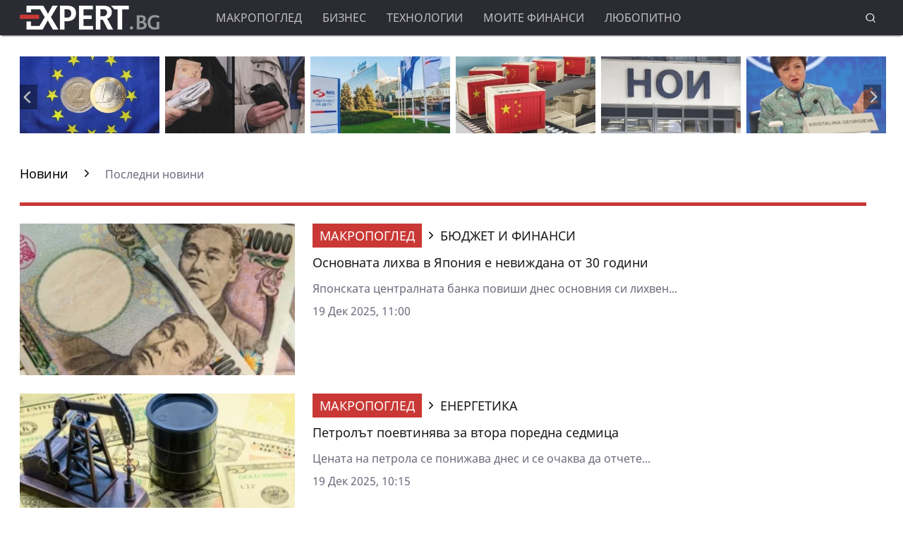

--- FILE ---
content_type: text/html; charset=UTF-8
request_url: https://www.expert.bg/news?page=4
body_size: 21065
content:
<!DOCTYPE html>
<html lang="bg">
    <head>
        <meta http-equiv="X-UA-Compatible" content="IE=edge">
        <title> </title>
        <meta http-equiv="Cache-control" content="public">
        <meta charset="utf-8" />
        <meta http-equiv="X-UA-Compatible" content="chrome=1">
        <meta http-equiv="X-UA-Compatible" content="IE=8">
        <meta content=" " name="Description">        <meta content="" name="Keywords">        <link rel="canonical" href="https://www.expert.bg/news?page=4" />
                <link rel="prev" href="https://www.expert.bg/news?page=3" />
                            <link rel="next" href="https://www.expert.bg/news?page=5" />
                        <meta name="viewport" content="width=device-width, initial-scale=1.0, maximum-scale=5.0, user-scalable=0" />
        <link rel="apple-touch-icon" sizes="57x57" href="https://i.actualno.com/expert/favicon/apple-icon-57x57.png">
        <link rel="apple-touch-icon" sizes="60x60" href="https://i.actualno.com/expert/favicon/apple-icon-60x60.png">
        <link rel="apple-touch-icon" sizes="72x72" href="https://i.actualno.com/expert/favicon/apple-icon-72x72.png">
        <link rel="apple-touch-icon" sizes="76x76" href="https://i.actualno.com/expert/favicon/apple-icon-76x76.png">
        <link rel="apple-touch-icon" sizes="114x114" href="https://i.actualno.com/expert/favicon/apple-icon-114x114.png">
        <link rel="apple-touch-icon" sizes="120x120" href="https://i.actualno.com/expert/favicon/apple-icon-120x120.png">
        <link rel="apple-touch-icon" sizes="144x144" href="https://i.actualno.com/expert/favicon/apple-icon-144x144.png">
        <link rel="apple-touch-icon" sizes="152x152" href="https://i.actualno.com/expert/favicon/apple-icon-152x152.png">
        <link rel="apple-touch-icon" sizes="180x180" href="https://i.actualno.com/expert/favicon/apple-icon-180x180.png">
        <link rel="icon" type="image/png" sizes="192x192"  href="https://i.actualno.com/expert/favicon/android-icon-192x192.png">
        <link rel="icon" type="image/png" sizes="32x32" href="https://i.actualno.com/expert/favicon/favicon-32x32.png">
        <link rel="icon" type="image/png" sizes="96x96" href="https://i.actualno.com/expert/favicon/favicon-96x96.png">
        <link rel="icon" type="image/png" sizes="16x16" href="https://i.actualno.com/expert/favicon/favicon-16x16.png">
        <link rel="manifest" href="https://i.actualno.com/expert/favicon/manifest.json">
        <meta name="msapplication-TileColor" content="#ffffff">
        <meta name="msapplication-TileImage" content="https://i.actualno.com/expert/favicon/ms-icon-144x144.png">
        <meta name="profitshareid" content="e3a30d82c00e6fd2b0839e5d95e65af2" />
        <meta name="apple-touch-fullscreen" content="yes" />
        <meta property="fb:pages" content="144606753783" />
        <meta property="fb:app_id" content="124973397519318" />
        <meta property="fb:admins" content="100000100884366" />
                    <meta property="og:title" content="Expert.bg - бизнес новини"/>
            <meta property="og:image" content="/images/logo.png?time=670844" />
            <meta property="og:image:secure_url" content="/images/logo.png" />
            <meta property="og:image:type" content="image/png" />
            <meta property="og:image:width" content="" />
            <meta property="og:image:height" content="" />
            <meta property="og:image:alt" content="Expert.bg - бизнес новини" />
            <meta property="og:description" content="Бизнес новини." />
            <meta property="og:type" content="article" />
                <meta name="twitter:card" content="summary_large_image" />
        <meta name="twitter:site" content="Expert.bg" />
        <link type="text/css" rel="stylesheet" href="/css/fonts/NotoSans.css">
                <link type="text/css" rel="stylesheet" href="/css/flexboxgrid.css?time=670844">
        <link type="text/css" rel="stylesheet" href="/css/style.css?time=670844">
        <link type="text/css" rel="stylesheet" href="/js/plugins/slick/slick.css">
        
        
        <script src="https://cdnjs.cloudflare.com/ajax/libs/Detect.js/2.2.2/detect.min.js"></script>

        <script type="text/javascript" src="https://www.expert.bg/sp-push-worker.js?time=670844"></script>
                    <script async src="https://securepubads.g.doubleclick.net/tag/js/gpt.js"></script>
                <script async src="https://securepubads.g.doubleclick.net/tag/js/gpt.js"></script>
        <script>
            window.googletag = window.googletag || {cmd: []};
        </script>
        <script>
            let  show_banners_js = true;
            document.addEventListener('DOMContentLoaded', function() {
                // Check if show_banners_js is true after the document has loaded
                if (show_banners_js === true) {
                    function loadExternalScript(scriptUrl) {
                        const script = document.createElement('script');
                        script.src = scriptUrl;
                        document.body.appendChild(script);
                    }

                    function generateRandomString(length) {
                        const characters = 'ABCDEFGHIJKLMNOPQRSTUVWXYZabcdefghijklmnopqrstuvwxyz0123456789';
                        let result = '';
                        for (let i = 0; i < length; i++) {
                            result += characters.charAt(Math.floor(Math.random() * characters.length));
                        }
                        return result;
                    }

                    // Generate a random string of 10 characters
                    const randomStr = generateRandomString(10);

                    // Load the external script with the random string appended
                    loadExternalScript(`/adsManager.js?${randomStr}`);
                }
                // If show_banners_js is false, no further action will be taken
            });
        </script>



        <!-- Global site tag (gtag.js) - Google Analytics -->
                <!-- Google Tag Manager -->
        <script>(function(w,d,s,l,i){w[l]=w[l]||[];w[l].push({'gtm.start':
                    new Date().getTime(),event:'gtm.js'});var f=d.getElementsByTagName(s)[0],
                j=d.createElement(s),dl=l!='dataLayer'?'&l='+l:'';j.async=true;j.src=
                'https://www.googletagmanager.com/gtm.js?id='+i+dl;f.parentNode.insertBefore(j,f);
            })(window,document,'script','dataLayer','GTM-KTFKQJD');</script>
        <!-- End Google Tag Manager -->

        <!-- Begin Cookie Consent  -->
                        <script>(function(){/*
                    2
                 Copyright The Closure Library Authors.
                 SPDX-License-Identifier: Apache-2.0
                */
                'use strict';var g=function(a){var b=0;return function(){return b<a.length?{done:!1,value:a[b++]}:{done:!0}}},l=this||self,m=/^[\w+/_-]+[=]{0,2}$/,p=null,q=function(){},r=function(a){var b=typeof a;if("object"==b)if(a){if(a instanceof Array)return"array";if(a instanceof Object)return b;var c=Object.prototype.toString.call(a);if("[object Window]"==c)return"object";if("[object Array]"==c||"number"==typeof a.length&&"undefined"!=typeof a.splice&&"undefined"!=typeof a.propertyIsEnumerable&&!a.propertyIsEnumerable("splice"))return"array";
                    if("[object Function]"==c||"undefined"!=typeof a.call&&"undefined"!=typeof a.propertyIsEnumerable&&!a.propertyIsEnumerable("call"))return"function"}else return"null";else if("function"==b&&"undefined"==typeof a.call)return"object";return b},u=function(a,b){function c(){}c.prototype=b.prototype;a.prototype=new c;a.prototype.constructor=a};var v=function(a,b){Object.defineProperty(l,a,{configurable:!1,get:function(){return b},set:q})};var y=function(a,b){this.b=a===w&&b||"";this.a=x},x={},w={};var aa=function(a,b){a.src=b instanceof y&&b.constructor===y&&b.a===x?b.b:"type_error:TrustedResourceUrl";if(null===p)b:{b=l.document;if((b=b.querySelector&&b.querySelector("script[nonce]"))&&(b=b.nonce||b.getAttribute("nonce"))&&m.test(b)){p=b;break b}p=""}b=p;b&&a.setAttribute("nonce",b)};var z=function(){return Math.floor(2147483648*Math.random()).toString(36)+Math.abs(Math.floor(2147483648*Math.random())^+new Date).toString(36)};var A=function(a,b){b=String(b);"application/xhtml+xml"===a.contentType&&(b=b.toLowerCase());return a.createElement(b)},B=function(a){this.a=a||l.document||document};B.prototype.appendChild=function(a,b){a.appendChild(b)};var C=function(a,b,c,d,e,f){try{var k=a.a,h=A(a.a,"SCRIPT");h.async=!0;aa(h,b);k.head.appendChild(h);h.addEventListener("load",function(){e();d&&k.head.removeChild(h)});h.addEventListener("error",function(){0<c?C(a,b,c-1,d,e,f):(d&&k.head.removeChild(h),f())})}catch(n){f()}};var ba=l.atob("aHR0cHM6Ly93d3cuZ3N0YXRpYy5jb20vaW1hZ2VzL2ljb25zL21hdGVyaWFsL3N5c3RlbS8xeC93YXJuaW5nX2FtYmVyXzI0ZHAucG5n"),ca=l.atob("WW91IGFyZSBzZWVpbmcgdGhpcyBtZXNzYWdlIGJlY2F1c2UgYWQgb3Igc2NyaXB0IGJsb2NraW5nIHNvZnR3YXJlIGlzIGludGVyZmVyaW5nIHdpdGggdGhpcyBwYWdlLg=="),da=l.atob("RGlzYWJsZSBhbnkgYWQgb3Igc2NyaXB0IGJsb2NraW5nIHNvZnR3YXJlLCB0aGVuIHJlbG9hZCB0aGlzIHBhZ2Uu"),ea=function(a,b,c){this.b=a;this.f=new B(this.b);this.a=null;this.c=[];this.g=!1;this.i=b;this.h=c},F=function(a){if(a.b.body&&!a.g){var b=
                    function(){D(a);l.setTimeout(function(){return E(a,3)},50)};C(a.f,a.i,2,!0,function(){l[a.h]||b()},b);a.g=!0}},D=function(a){for(var b=G(1,5),c=0;c<b;c++){var d=H(a);a.b.body.appendChild(d);a.c.push(d)}b=H(a);b.style.bottom="0";b.style.left="0";b.style.position="fixed";b.style.width=G(100,110).toString()+"%";b.style.zIndex=G(2147483544,2147483644).toString();b.style["background-color"]=I(249,259,242,252,219,229);b.style["box-shadow"]="0 0 12px #888";b.style.color=I(0,10,0,10,0,10);b.style.display=
                    "flex";b.style["justify-content"]="center";b.style["font-family"]="Roboto, Arial";c=H(a);c.style.width=G(80,85).toString()+"%";c.style.maxWidth=G(750,775).toString()+"px";c.style.margin="24px";c.style.display="flex";c.style["align-items"]="flex-start";c.style["justify-content"]="center";d=A(a.f.a,"IMG");d.className=z();d.src=ba;d.style.height="24px";d.style.width="24px";d.style["padding-right"]="16px";var e=H(a),f=H(a);f.style["font-weight"]="bold";f.textContent=ca;var k=H(a);k.textContent=da;J(a,
                    e,f);J(a,e,k);J(a,c,d);J(a,c,e);J(a,b,c);a.a=b;a.b.body.appendChild(a.a);b=G(1,5);for(c=0;c<b;c++)d=H(a),a.b.body.appendChild(d),a.c.push(d)},J=function(a,b,c){for(var d=G(1,5),e=0;e<d;e++){var f=H(a);b.appendChild(f)}b.appendChild(c);c=G(1,5);for(d=0;d<c;d++)e=H(a),b.appendChild(e)},G=function(a,b){return Math.floor(a+Math.random()*(b-a))},I=function(a,b,c,d,e,f){return"rgb("+G(Math.max(a,0),Math.min(b,255)).toString()+","+G(Math.max(c,0),Math.min(d,255)).toString()+","+G(Math.max(e,0),Math.min(f,
                    255)).toString()+")"},H=function(a){a=A(a.f.a,"DIV");a.className=z();return a},E=function(a,b){0>=b||null!=a.a&&0!=a.a.offsetHeight&&0!=a.a.offsetWidth||(fa(a),D(a),l.setTimeout(function(){return E(a,b-1)},50))},fa=function(a){var b=a.c;var c="undefined"!=typeof Symbol&&Symbol.iterator&&b[Symbol.iterator];b=c?c.call(b):{next:g(b)};for(c=b.next();!c.done;c=b.next())(c=c.value)&&c.parentNode&&c.parentNode.removeChild(c);a.c=[];(b=a.a)&&b.parentNode&&b.parentNode.removeChild(b);a.a=null};var ia=function(a,b,c,d,e){var f=ha(c),k=function(n){n.appendChild(f);l.setTimeout(function(){f?(0!==f.offsetHeight&&0!==f.offsetWidth?b():a(),f.parentNode&&f.parentNode.removeChild(f)):a()},d)},h=function(n){document.body?k(document.body):0<n?l.setTimeout(function(){h(n-1)},e):b()};h(3)},ha=function(a){var b=document.createElement("div");b.className=a;b.style.width="1px";b.style.height="1px";b.style.position="absolute";b.style.left="-10000px";b.style.top="-10000px";b.style.zIndex="-10000";return b};var K={},L=null;var M=function(){},N="function"==typeof Uint8Array,O=function(a,b){a.b=null;b||(b=[]);a.j=void 0;a.f=-1;a.a=b;a:{if(b=a.a.length){--b;var c=a.a[b];if(!(null===c||"object"!=typeof c||Array.isArray(c)||N&&c instanceof Uint8Array)){a.g=b-a.f;a.c=c;break a}}a.g=Number.MAX_VALUE}a.i={}},P=[],Q=function(a,b){if(b<a.g){b+=a.f;var c=a.a[b];return c===P?a.a[b]=[]:c}if(a.c)return c=a.c[b],c===P?a.c[b]=[]:c},R=function(a,b,c){a.b||(a.b={});if(!a.b[c]){var d=Q(a,c);d&&(a.b[c]=new b(d))}return a.b[c]};
                M.prototype.h=N?function(){var a=Uint8Array.prototype.toJSON;Uint8Array.prototype.toJSON=function(){var b;void 0===b&&(b=0);if(!L){L={};for(var c="ABCDEFGHIJKLMNOPQRSTUVWXYZabcdefghijklmnopqrstuvwxyz0123456789".split(""),d=["+/=","+/","-_=","-_.","-_"],e=0;5>e;e++){var f=c.concat(d[e].split(""));K[e]=f;for(var k=0;k<f.length;k++){var h=f[k];void 0===L[h]&&(L[h]=k)}}}b=K[b];c=[];for(d=0;d<this.length;d+=3){var n=this[d],t=(e=d+1<this.length)?this[d+1]:0;h=(f=d+2<this.length)?this[d+2]:0;k=n>>2;n=(n&
                    3)<<4|t>>4;t=(t&15)<<2|h>>6;h&=63;f||(h=64,e||(t=64));c.push(b[k],b[n],b[t]||"",b[h]||"")}return c.join("")};try{return JSON.stringify(this.a&&this.a,S)}finally{Uint8Array.prototype.toJSON=a}}:function(){return JSON.stringify(this.a&&this.a,S)};var S=function(a,b){return"number"!==typeof b||!isNaN(b)&&Infinity!==b&&-Infinity!==b?b:String(b)};M.prototype.toString=function(){return this.a.toString()};var T=function(a){O(this,a)};u(T,M);var U=function(a){O(this,a)};u(U,M);var ja=function(a,b){this.c=new B(a);var c=R(b,T,5);c=new y(w,Q(c,4)||"");this.b=new ea(a,c,Q(b,4));this.a=b},ka=function(a,b,c,d){b=new T(b?JSON.parse(b):null);b=new y(w,Q(b,4)||"");C(a.c,b,3,!1,c,function(){ia(function(){F(a.b);d(!1)},function(){d(!0)},Q(a.a,2),Q(a.a,3),Q(a.a,1))})};var la=function(a,b){V(a,"internal_api_load_with_sb",function(c,d,e){ka(b,c,d,e)});V(a,"internal_api_sb",function(){F(b.b)})},V=function(a,b,c){a=l.btoa(a+b);v(a,c)},W=function(a,b,c){for(var d=[],e=2;e<arguments.length;++e)d[e-2]=arguments[e];e=l.btoa(a+b);e=l[e];if("function"==r(e))e.apply(null,d);else throw Error("API not exported.");};var X=function(a){O(this,a)};u(X,M);var Y=function(a){this.h=window;this.a=a;this.b=Q(this.a,1);this.f=R(this.a,T,2);this.g=R(this.a,U,3);this.c=!1};Y.prototype.start=function(){ma();var a=new ja(this.h.document,this.g);la(this.b,a);na(this)};
                var ma=function(){var a=function(){if(!l.frames.googlefcPresent)if(document.body){var b=document.createElement("iframe");b.style.display="none";b.style.width="0px";b.style.height="0px";b.style.border="none";b.style.zIndex="-1000";b.style.left="-1000px";b.style.top="-1000px";b.name="googlefcPresent";document.body.appendChild(b)}else l.setTimeout(a,5)};a()},na=function(a){var b=Date.now();W(a.b,"internal_api_load_with_sb",a.f.h(),function(){var c;var d=a.b,e=l[l.btoa(d+"loader_js")];if(e){e=l.atob(e);
                    e=parseInt(e,10);d=l.btoa(d+"loader_js").split(".");var f=l;d[0]in f||"undefined"==typeof f.execScript||f.execScript("var "+d[0]);for(;d.length&&(c=d.shift());)d.length?f[c]&&f[c]!==Object.prototype[c]?f=f[c]:f=f[c]={}:f[c]=null;c=Math.abs(b-e);c=1728E5>c?0:c}else c=-1;0!=c&&(W(a.b,"internal_api_sb"),Z(a,Q(a.a,6)))},function(c){Z(a,c?Q(a.a,4):Q(a.a,5))})},Z=function(a,b){a.c||(a.c=!0,a=new l.XMLHttpRequest,a.open("GET",b,!0),a.send())};(function(a,b){l[a]=function(c){for(var d=[],e=0;e<arguments.length;++e)d[e-0]=arguments[e];l[a]=q;b.apply(null,d)}})("__d3lUW8vwsKlB__",function(a){"function"==typeof window.atob&&(a=window.atob(a),a=new X(a?JSON.parse(a):null),(new Y(a)).start())});}).call(this);

            window.__d3lUW8vwsKlB__("[base64]");</script>
        <!-- End Cookie Consent -->
    </head>
    <body>
    <!-- Google Tag Manager (noscript) -->
    <noscript><iframe src="https://www.googletagmanager.com/ns.html?id=GTM-KTFKQJD"
                      height="0" width="0" style="display:none;visibility:hidden"></iframe></noscript>
    <!-- End Google Tag Manager (noscript) -->
    <div id="/128945922/Expert.bg/Megaboard"></div>
        <header>
            <div class="container">
                <div class="logo-box">
                    <a href="/"><img src="/images/logo.png" class="logo" alt="Expert.bg" title="Expert.bg"></a>
                </div>
                <nav class="menu">
                    <ul class="main-menu">
                        <li>
                            <a class="menu-link" href="/macroview">Макропоглед</a>
                            <ul class="sub-menu">
                                <li> <a href="/macroview">Последни новини</a></li>
                                <li><a href="/macroview/economy">Икономика</a> </li>
                                <li><a href="/macroview/finance">Бюджет и финанси</a> </li>
                                <li><a href="/macroview/energy">Енергетика</a> </li>
                                <li><a href="/macroview/marketplace">Труд и социална политика</a> </li>
                                <li><a href="/macroview/transport">Транспорт</a> </li>
                                <li><a href="/macroview/tourism">Туризъм</a> </li>
                                <li> <a href="/macroview/farming">Земеделие</a></li>
                                <li> <a href="/macroview/healthy">Здравеопазване</a></li>
                            </ul>
                        </li>
                        <li>
                            <a class="menu-link"  href="/business">Бизнес</a>
                            <ul class="sub-menu">
                                <li> <a href="/business">Последни новини</a></li>
                                <li> <a href="/business/companies">Компании</a></li>
                                <li> <a href="/business/investments">Инвестиции и сделки</a></li>
                                <li> <a href="/business/forex">Пазари</a></li>
                            </ul>
                        </li>
                        <li>
                            <a class="menu-link"  href="/technology">Технологии</a>
                            <ul class="sub-menu">
                                <li> <a href="/technology">Последни новини</a></li>
                                <li> <a href="/technology/it">Интернет и ИТ</a></li>
                                <li> <a href="/technology/cars">Автомобили</a></li>
                                <li> <a href="/technology/widgets">Джаджи</a></li>
                                <li> <a href="/technology/innovation-science">Иновации и наука</a></li>
                            </ul>
                        </li>
                        <li>
                            <a class="menu-link"  href="/my-finance">Моите финанси</a>
                            <ul class="sub-menu">
                                <li> <a href="/my-finance">Последни новини</a></li>
                                <li> <a href="/my-finance/credits">Кредити</a></li>
                                <li> <a href="/my-finance/estate">Имоти</a></li>
                                <li> <a href="/my-finance/savings">Спестявания</a></li>
                            </ul>
                        </li>
                        <li>
                            <a class="menu-link"  href="/curious">Любопитно</a>
                            <ul class="sub-menu">
                                <li> <a href="/curious">Последни новини</a></li>
                                <li> <a href="/curious/curious-all">Любопитни вести</a></li>
                                <li> <a href="/curious/curious-riches">Богатство</a></li>
                                <li> <a href="/curious/curious-jokes">Вицове</a></li>
                                <li> <a href="/curious/useful">Полезно</a></li>
                            </ul>
                        </li>
                    </ul>
                </nav>
                <nav class="menu-mobile">
                    <ul>
                        <li>
                            <a href="javascript:void(0)" data-link="/macroview">Макропоглед</a>
                            <ul class="sub-menu-mobile">
                                <li> <a href="/macroview">Последни новини</a></li>
                                <li><a href="/macroview/economy">Икономика</a> </li>
                                <li><a href="/macroview/finance">Бюджет и финанси</a> </li>
                                <li><a href="/macroview/energy">Енергетика</a> </li>
                                <li><a href="/macroview/marketplace">Труд и социална политика</a> </li>
                                <li><a href="/macroview/transport">Транспорт</a> </li>
                                <li><a href="/macroview/tourism">Туризъм</a> </li>
                                <li> <a href="/macroview/farming">Земеделие</a></li>
                                <li> <a href="/macroview/healthy">Здравеопазване</a></li>
                            </ul>
                        </li>
                        <li>
                            <a href="javascript:void(0)" data-link="/business">Бизнес</a>
                            <ul class="sub-menu-mobile">
                                <li> <a href="/business">Последни новини</a></li>
                                <li> <a href="/business">Последни новини</a></li>
                                <li> <a href="/business/companies">Компании</a></li>
                                <li> <a href="/business/investments">Инвестиции и сделки</a></li>
                                <li> <a href="/business/forex">Пазари</a></li>
                            </ul>
                        </li>
                        <li>
                            <a href="javascript:void(0)" data-link="/technology">Технологии</a>
                            <ul class="sub-menu-mobile">
                                <li> <a href="/technology">Последни новини</a></li>
                                <li> <a href="/technology/it">Интернет и ИТ</a></li>
                                <li> <a href="/technology/cars">Автомобили</a></li>
                                <li> <a href="/technology/widgets">Джаджи</a></li>
                                <li> <a href="/technology/innovation-science">Иновации и наука</a></li>
                            </ul>
                        </li>
                        <li>
                            <a href="javascript:void(0)" data-link="/my-finance">Моите финанси</a>
                            <ul class="sub-menu-mobile">
                                <li> <a href="/my-finance">Последни новини</a></li>
                                <li> <a href="/my-finance/credits">Кредити</a></li>
                                <li> <a href="/my-finance/estate">Имоти</a></li>
                                <li> <a href="/my-finance/savings">Спестявания</a></li>
                            </ul>
                        </li>
                        <li>
                            <a href="javascript:void(0)" data-link="/curious">Любопитно</a>
                            <ul class="sub-menu-mobile">
                                <li> <a href="/curious">Последни новини</a></li>
                                <li> <a href="/curious/curious-all">Любопитни вести</a></li>
                                <li> <a href="/curious/curious-tourism">Пътешествия и забавление</a></li>
                                <li> <a href="/curious/curious-riches">Богатство</a></li>
                                <li> <a href="/curious/curious-jokes">Вицове</a></li>
                                <li><a href="/curious/useful">Полезно</a></li>
                            </ul>
                        </li>
                    </ul>
                </nav>
                <div class="menu-bar" onclick="openMenuBar(this)">
                    <div class="bar1"></div>
                    <div class="bar2"></div>
                    <div class="bar3"></div>
                </div>
                <div class="search-box">
                    <div class="search-header-box">
                        <form action="https://www.expert.bg/search" method="get">
                            <input class="search-header-filed" name="searchtext" value="" placeholder="Въведете текст за търсене">
                            <a href="#" class="search-button-menu" ><i class="icon-search"></i></a>
                        </form>
                    </div>
                    <a href="#" id="search-button" data-clicks="1"><i class="icon-search"></i></a>
                </div>
            </div>
        </header>
        <div class="container">
            <div class="mega-board m-top-75">
                <!-- /128945922/Expert_newsite /Megaboard -->
                                    <div id="adoceanwebgroundbgwafqqwgpri"></div>
                    <script type="text/javascript">
                        /* (c)AdOcean 2003-2014, webgroundbg.expert.bg new.home.megaboard */
                        ado.slave('adoceanwebgroundbgwafqqwgpri', {myMaster: '2wcKxSdBo_uqnSHJeL6YMYtuwqiTtZ476fKgFaoK5Ov.07' });
                    </script>
                            </div>
                  <div class="m-top-30 row">
          <div id="home-slider" class="home-slider col-lg-12 col-md-12 col-sm-12 col-xs-12">
                                                                                <div>
                    <figure>
                        <a href="/macroview/finance/kak-bylgarija-vyvejda-evroto-2545567.html" aria-label="Read more about article">
                            <picture>
                                <source srcset="https://i1.actualno.com/actualno_2013/upload/news/2026/01/21/e8b57444eb63d55b7046d0f1946d90d3_2545567_300x165.webp" type="image/webp">
                                <source srcset="https://i1.actualno.com/actualno_2013/upload/news/2026/01/21/e8b57444eb63d55b7046d0f1946d90d3_2545567_300x165.jpg" type="image/jpeg">
                                <img class="lazyload" data-src="https://i1.actualno.com/actualno_2013/upload/news/2026/01/21/e8b57444eb63d55b7046d0f1946d90d3_2545567_300x165.webp" alt="Как България въвежда еврото?">
                            </picture>
                        </a>
                        <div class="slider-caption">
                            <div>
                                <a href="/macroview/finance/kak-bylgarija-vyvejda-evroto-2545567.html" aria-label="Read more about article">
                                                                        Как България въвежда еврото?
                                                                    </a>
                            </div>
                        </div>
                    </figure>
                </div>
                                                                        <div>
                    <figure>
                        <a href="/macroview/marketplace/eto-kolko-dostigna-srednata-pensija-2539919.html" aria-label="Read more about article">
                            <picture>
                                <source srcset="https://i1.actualno.com/actualno_2013/upload/news/2026/01/07/e4bb1d5644eb7b48441b5d53abcf34fe_2539919_300x165.webp" type="image/webp">
                                <source srcset="https://i1.actualno.com/actualno_2013/upload/news/2026/01/07/e4bb1d5644eb7b48441b5d53abcf34fe_2539919_300x165.jpg" type="image/jpeg">
                                <img class="lazyload" data-src="https://i1.actualno.com/actualno_2013/upload/news/2026/01/07/e4bb1d5644eb7b48441b5d53abcf34fe_2539919_300x165.webp" alt="Ето колко достигна средната пенсия">
                            </picture>
                        </a>
                        <div class="slider-caption">
                            <div>
                                <a href="/macroview/marketplace/eto-kolko-dostigna-srednata-pensija-2539919.html" aria-label="Read more about article">
                                                                            Ето колко достигна средната пенсия
                                                                    </a>
                            </div>
                        </div>
                    </figure>
                </div>
                                        <div>
                    <figure>
                        <a href="/macroview/energy/podpisaha-za-prodajbata-na-ruskija-djal-ot-srybskata-petrolna-kompanija-2545103.html" aria-label="Read more about article">
                            <picture>
                                <source srcset="https://i1.actualno.com/actualno_2013/upload/news/2026/01/20/32702e9eee79d4713a54f28314e2d63d_2545103_300x165.webp" type="image/webp">
                                <source srcset="https://i1.actualno.com/actualno_2013/upload/news/2026/01/20/32702e9eee79d4713a54f28314e2d63d_2545103_300x165.jpg" type="image/jpeg">
                                <img class="lazyload" data-src="https://i1.actualno.com/actualno_2013/upload/news/2026/01/20/32702e9eee79d4713a54f28314e2d63d_2545103_300x165.webp" alt="Подписаха за продажбата на руския дял от сръбската петролна компания">
                            </picture>
                        </a>
                        <div class="slider-caption">
                            <div>
                                <a href="/macroview/energy/podpisaha-za-prodajbata-na-ruskija-djal-ot-srybskata-petrolna-kompanija-2545103.html" aria-label="Read more about article">
                                                                        Подписаха за продажбата на руския дял от сръбската петролна компания
                                                                    </a>
                            </div>
                        </div>
                    </figure>
                </div>
                                                                                    <div>
                    <figure>
                        <a href="/macroview/economy/neochakvano-slab-ryst-na-kitajskata-ikonomika-2544640.html" aria-label="Read more about article">
                            <picture>
                                <source srcset="https://i1.actualno.com/actualno_2013/upload/news/2026/01/19/3b4a0a26f122496d2e7a6c372e6b7809_2544640_300x165.webp" type="image/webp">
                                <source srcset="https://i1.actualno.com/actualno_2013/upload/news/2026/01/19/3b4a0a26f122496d2e7a6c372e6b7809_2544640_300x165.jpg" type="image/jpeg">
                                <img class="lazyload" data-src="https://i1.actualno.com/actualno_2013/upload/news/2026/01/19/3b4a0a26f122496d2e7a6c372e6b7809_2544640_300x165.webp" alt="Неочаквано слаб ръст на китайската икономика">
                            </picture>
                        </a>
                        <div class="slider-caption">
                            <div>
                                <a href="/macroview/economy/neochakvano-slab-ryst-na-kitajskata-ikonomika-2544640.html" aria-label="Read more about article">
                                                                        Неочаквано слаб ръст на китайската икономика
                                                                    </a>
                            </div>
                        </div>
                    </figure>
                </div>
                                                                        <div>
                    <figure>
                        <a href="/macroview/marketplace/noi-shte-predlaga-cjalata-informacija-za-pensiite-na-edno-mjasto-2539409.html" aria-label="Read more about article">
                            <picture>
                                <source srcset="https://i1.actualno.com/actualno_2013/upload/news/2026/01/06/d3fa0d9d3366ffecfd1c04711556af11_2539409_300x165.webp" type="image/webp">
                                <source srcset="https://i1.actualno.com/actualno_2013/upload/news/2026/01/06/d3fa0d9d3366ffecfd1c04711556af11_2539409_300x165.jpg" type="image/jpeg">
                                <img class="lazyload" data-src="https://i1.actualno.com/actualno_2013/upload/news/2026/01/06/d3fa0d9d3366ffecfd1c04711556af11_2539409_300x165.webp" alt="НОИ ще предлага цялата информация за пенсиите на едно място">
                            </picture>
                        </a>
                        <div class="slider-caption">
                            <div>
                                <a href="/macroview/marketplace/noi-shte-predlaga-cjalata-informacija-za-pensiite-na-edno-mjasto-2539409.html" aria-label="Read more about article">
                                                                            НОИ ще предлага цялата информация за пенсиите на едно място
                                                                    </a>
                            </div>
                        </div>
                    </figure>
                </div>
                                        <div>
                    <figure>
                        <a href="/macroview/economy/kristalina-georgieva-predupredi-za-riskovete-pred-svetovnata-ikonomika-2543735.html" aria-label="Read more about article">
                            <picture>
                                <source srcset="https://i1.actualno.com/actualno_2013/upload/news/2026/01/16/b4170b63480d3d1b4a34141214134e11_2543735_300x165.webp" type="image/webp">
                                <source srcset="https://i1.actualno.com/actualno_2013/upload/news/2026/01/16/b4170b63480d3d1b4a34141214134e11_2543735_300x165.jpg" type="image/jpeg">
                                <img class="lazyload" data-src="https://i1.actualno.com/actualno_2013/upload/news/2026/01/16/b4170b63480d3d1b4a34141214134e11_2543735_300x165.webp" alt="Кристалина Георгиева предупреди за рисковете пред световната икономика">
                            </picture>
                        </a>
                        <div class="slider-caption">
                            <div>
                                <a href="/macroview/economy/kristalina-georgieva-predupredi-za-riskovete-pred-svetovnata-ikonomika-2543735.html" aria-label="Read more about article">
                                                                        Кристалина Георгиева предупреди за рисковете пред световната икономика
                                                                    </a>
                            </div>
                        </div>
                    </figure>
                </div>
                                                                                    <div>
                    <figure>
                        <a href="/macroview/energy/sasht-udyljiha-sroka-za-prodajba-na-chujdestrannite-aktivi-na-lukojl-2543247.html" aria-label="Read more about article">
                            <picture>
                                <source srcset="https://i1.actualno.com/actualno_2013/upload/news/2026/01/15/d2e258352bfa0518838ba15af54c7d99_2543247_300x165.webp" type="image/webp">
                                <source srcset="https://i1.actualno.com/actualno_2013/upload/news/2026/01/15/d2e258352bfa0518838ba15af54c7d99_2543247_300x165.jpg" type="image/jpeg">
                                <img class="lazyload" data-src="https://i1.actualno.com/actualno_2013/upload/news/2026/01/15/d2e258352bfa0518838ba15af54c7d99_2543247_300x165.webp" alt="САЩ удължиха срока за продажба на чуждестранните активи на &quot;Лукойл“">
                            </picture>
                        </a>
                        <div class="slider-caption">
                            <div>
                                <a href="/macroview/energy/sasht-udyljiha-sroka-za-prodajba-na-chujdestrannite-aktivi-na-lukojl-2543247.html" aria-label="Read more about article">
                                                                        САЩ удължиха срока за продажба на чуждестранните активи на &quot;Лукойл“
                                                                    </a>
                            </div>
                        </div>
                    </figure>
                </div>
                                                                                    <div>
                    <figure>
                        <a href="/macroview/economy/bsk-e-kategorichno-protiv-zakonoproekta-za-maksimalnata-nadcenka-2542739.html" aria-label="Read more about article">
                            <picture>
                                <source srcset="https://i1.actualno.com/actualno_2013/upload/news/2026/01/14/0c48bf5a1d236248ee252458f9e0b22a_2542739_300x165.webp" type="image/webp">
                                <source srcset="https://i1.actualno.com/actualno_2013/upload/news/2026/01/14/0c48bf5a1d236248ee252458f9e0b22a_2542739_300x165.jpg" type="image/jpeg">
                                <img class="lazyload" data-src="https://i1.actualno.com/actualno_2013/upload/news/2026/01/14/0c48bf5a1d236248ee252458f9e0b22a_2542739_300x165.webp" alt="БСК е категорично против законопроекта за максималната надценка">
                            </picture>
                        </a>
                        <div class="slider-caption">
                            <div>
                                <a href="/macroview/economy/bsk-e-kategorichno-protiv-zakonoproekta-za-maksimalnata-nadcenka-2542739.html" aria-label="Read more about article">
                                                                        БСК е категорично против законопроекта за максималната надценка
                                                                    </a>
                            </div>
                        </div>
                    </figure>
                </div>
                                    </div>
      </div>
      <div class="row m-top-30">
          <div class="col-lg-12 col-md-12 col-sm-12  col-xs-12 row">
              <div class="col-lg-9 col-md-12 col-sm-12 col-xs-12">
                  <div class="banner-in-category">
                      <!-- /128945922/Expert.bg/Category//1 -->
                      <div id='div-gpt-ad-1591086275380-3'>
                          <script>
                              googletag.cmd.push(function() { googletag.display('div-gpt-ad-1591086275380-3'); });
                          </script>
                      </div>
                  </div>
                  <div class="breadcrumb">
                      <ul itemscope="" itemtype="https://schema.org/BreadcrumbList">
                          <li itemprop="itemListElement" itemscope="" itemtype="https://schema.org/ListItem">
                              <a href="/" itemprop="item">
                                  <span itemprop="name">Новини</span>
                                  <meta itemprop="position" content="1">
                              </a>
                          </li>
                                                        <li itemprop="itemListElement" itemscope="" itemtype="https://schema.org/ListItem">
                                 <span itemprop="name">
                                    Последни новини
                                 </span>
                                      <meta itemprop="position" content="2">
                                  </a>
                              </li>
                                                </ul>
                  </div>
                                    <section class="home-categories-list">
                      <h1  class="headline"></h1>
                      <hr width="98%" class="headline-box">
                      <ul>
                                                                                                                <li class="row">
                                  <div class="col-lg-4 col-md-4 col-sm-4 col-xs-12">
                                      <a href="/macroview/finance/osnovnata-lihva-v-japonija-e-nevijdana-ot-30-godini-2534620.html">
                                          <picture>
                                              <source srcset="https://i1.actualno.com/actualno_2013/upload/news/2025/12/19/0fcea3bb9170c4bcd40243650f54c80f_2534620_300x165.webp" type="image/webp">
                                              <source srcset="https://i1.actualno.com/actualno_2013/upload/news/2025/12/19/0fcea3bb9170c4bcd40243650f54c80f_2534620_300x165.jpg" type="image/jpeg">
                                              <img class="lazyload" width="100%" data-src="https://i1.actualno.com/actualno_2013/upload/news/2025/12/19/0fcea3bb9170c4bcd40243650f54c80f_2534620_300x165.webp" alt="Основната лихва в Япония е невиждана от 30 години">
                                          </picture>
                                      </a>
                                  </div>
                                  <div class="col-lg-8 col-md-8 col-sm-8  col-xs-12">
                                      <div class="right-part">
                                          <a href="/macroview" class="category-breadcrumb-list">Макропоглед</a> <i
                                                  class="category-breadcrumb-list-arrow"></i>
                                          <a href="/macroview/finance"> <span
                                                      class="subcategory-breadcrumb-list">Бюджет и финанси</span></a>
                                          <a class="title" href="/macroview/finance/osnovnata-lihva-v-japonija-e-nevijdana-ot-30-godini-2534620.html">                                                  Основната лихва в Япония е невиждана от 30 години
                                              </a>
                                        <p>  Японската централната банка повиши днес основния си лихвен...</p>
                                        <p>
                                            <span class="date-dark">19 Дек 2025, 11:00</span>
                                        </p>
                                      </div>
                                  </div>
                              </li>
                                                                                                                    <li class="row">
                                  <div class="col-lg-4 col-md-4 col-sm-4 col-xs-12">
                                      <a href="/macroview/energy/petrolyt-poevtinjava-za-vtora-poredna-sedmica-2534595.html">
                                          <picture>
                                              <source srcset="https://i1.actualno.com/actualno_2013/upload/news/2025/12/19/dd9b4460449ebaacd4dcbe0e15ad92ca_2534595_300x165.webp" type="image/webp">
                                              <source srcset="https://i1.actualno.com/actualno_2013/upload/news/2025/12/19/dd9b4460449ebaacd4dcbe0e15ad92ca_2534595_300x165.jpg" type="image/jpeg">
                                              <img class="lazyload" width="100%" data-src="https://i1.actualno.com/actualno_2013/upload/news/2025/12/19/dd9b4460449ebaacd4dcbe0e15ad92ca_2534595_300x165.webp" alt="Петролът поевтинява за втора поредна седмица">
                                          </picture>
                                      </a>
                                  </div>
                                  <div class="col-lg-8 col-md-8 col-sm-8  col-xs-12">
                                      <div class="right-part">
                                          <a href="/macroview" class="category-breadcrumb-list">Макропоглед</a> <i
                                                  class="category-breadcrumb-list-arrow"></i>
                                          <a href="/macroview/energy"> <span
                                                      class="subcategory-breadcrumb-list">Енергетика</span></a>
                                          <a class="title" href="/macroview/energy/petrolyt-poevtinjava-za-vtora-poredna-sedmica-2534595.html">                                                  Петролът поевтинява за втора поредна седмица
                                              </a>
                                        <p>  Цената на петрола се понижава днес и се очаква да отчете...</p>
                                        <p>
                                            <span class="date-dark">19 Дек 2025, 10:15</span>
                                        </p>
                                      </div>
                                  </div>
                              </li>
                                                                                                                    <li class="row">
                                  <div class="col-lg-4 col-md-4 col-sm-4 col-xs-12">
                                      <a href="/macroview/finance/ecb-vze-kluchovo-reshenie-za-lihvite-2534343.html">
                                          <picture>
                                              <source srcset="https://i1.actualno.com/actualno_2013/upload/news/2025/12/18/cdbc37a1ec7d0cb1f436a82e1c49531c_2534343_300x165.webp" type="image/webp">
                                              <source srcset="https://i1.actualno.com/actualno_2013/upload/news/2025/12/18/cdbc37a1ec7d0cb1f436a82e1c49531c_2534343_300x165.jpg" type="image/jpeg">
                                              <img class="lazyload" width="100%" data-src="https://i1.actualno.com/actualno_2013/upload/news/2025/12/18/cdbc37a1ec7d0cb1f436a82e1c49531c_2534343_300x165.webp" alt="ЕЦБ взе ключово решение за лихвите">
                                          </picture>
                                      </a>
                                  </div>
                                  <div class="col-lg-8 col-md-8 col-sm-8  col-xs-12">
                                      <div class="right-part">
                                          <a href="/macroview" class="category-breadcrumb-list">Макропоглед</a> <i
                                                  class="category-breadcrumb-list-arrow"></i>
                                          <a href="/macroview/finance"> <span
                                                      class="subcategory-breadcrumb-list">Бюджет и финанси</span></a>
                                          <a class="title" href="/macroview/finance/ecb-vze-kluchovo-reshenie-za-lihvite-2534343.html">                                                  ЕЦБ взе ключово решение за лихвите
                                              </a>
                                        <p>  Европейската централна банка (ЕЦБ) очаквано остави без...</p>
                                        <p>
                                            <span class="date-dark">18 Дек 2025, 15:55</span>
                                        </p>
                                      </div>
                                  </div>
                              </li>
                                                                                                                    <li class="row">
                                  <div class="col-lg-4 col-md-4 col-sm-4 col-xs-12">
                                      <a href="/curious/curious-all/kak-modernoto-gradinsko-obzavejdane-shte-transformira-doma-ni-2535651.html">
                                          <picture>
                                              <source srcset="https://i1.actualno.com/actualno_2013/upload/news/2025/12/22/6d2110cdee4d1d3c6ad292916f7f86e8_2535651_300x165.webp" type="image/webp">
                                              <source srcset="https://i1.actualno.com/actualno_2013/upload/news/2025/12/22/6d2110cdee4d1d3c6ad292916f7f86e8_2535651_300x165.jpg" type="image/jpeg">
                                              <img class="lazyload" width="100%" data-src="https://i1.actualno.com/actualno_2013/upload/news/2025/12/22/6d2110cdee4d1d3c6ad292916f7f86e8_2535651_300x165.webp" alt="Как модерното градинско обзавеждане ще трансформира дома ни?">
                                          </picture>
                                      </a>
                                  </div>
                                  <div class="col-lg-8 col-md-8 col-sm-8  col-xs-12">
                                      <div class="right-part">
                                          <a href="/curious" class="category-breadcrumb-list">Любопитно</a> <i
                                                  class="category-breadcrumb-list-arrow"></i>
                                          <a href="/curious/curious-all"> <span
                                                      class="subcategory-breadcrumb-list">Любопитни вести</span></a>
                                          <a class="title" href="/curious/curious-all/kak-modernoto-gradinsko-obzavejdane-shte-transformira-doma-ni-2535651.html">                                                  Как модерното градинско обзавеждане ще трансформира дома ни?
                                              </a>
                                        <p>  Хората, които разполагат с хубава и просторна градина,...</p>
                                        <p>
                                            <span class="date-dark">18 Дек 2025, 13:10</span>
                                        </p>
                                      </div>
                                  </div>
                              </li>
                                                                                                                        <li>
                                      <div class="banner-in-category">
                                          <!-- /128945922/Expert.bg/Category//2 -->
                                          <div id='div-gpt-ad-1591086275380-4'>
                                              <script>
                                                  googletag.cmd.push(function() { googletag.display('div-gpt-ad-1591086275380-4'); });
                                              </script>
                                          </div>
                                      </div>
                                  </li>
                                                            <li class="row">
                                  <div class="col-lg-4 col-md-4 col-sm-4 col-xs-12">
                                      <a href="/business/investments/es-dogovori-reforma-pri-drebnite-investicii-2534135.html">
                                          <picture>
                                              <source srcset="https://i1.actualno.com/actualno_2013/upload/news/2025/12/18/d0a631e5dcef1ae6fcbc7cec20b6c848_2534135_300x165.webp" type="image/webp">
                                              <source srcset="https://i1.actualno.com/actualno_2013/upload/news/2025/12/18/d0a631e5dcef1ae6fcbc7cec20b6c848_2534135_300x165.jpg" type="image/jpeg">
                                              <img class="lazyload" width="100%" data-src="https://i1.actualno.com/actualno_2013/upload/news/2025/12/18/d0a631e5dcef1ae6fcbc7cec20b6c848_2534135_300x165.webp" alt="ЕС договори реформа при дребните инвестиции ">
                                          </picture>
                                      </a>
                                  </div>
                                  <div class="col-lg-8 col-md-8 col-sm-8  col-xs-12">
                                      <div class="right-part">
                                          <a href="/business" class="category-breadcrumb-list">Бизнес</a> <i
                                                  class="category-breadcrumb-list-arrow"></i>
                                          <a href="/business/investments"> <span
                                                      class="subcategory-breadcrumb-list">Инвестиции и сделки</span></a>
                                          <a class="title" href="/business/investments/es-dogovori-reforma-pri-drebnite-investicii-2534135.html">                                                  ЕС договори реформа при дребните инвестиции 
                                              </a>
                                        <p>  Представители на държавите членки на ЕС и на Европейския...</p>
                                        <p>
                                            <span class="date-dark">18 Дек 2025, 11:00</span>
                                        </p>
                                      </div>
                                  </div>
                              </li>
                                                                                                                    <li class="row">
                                  <div class="col-lg-4 col-md-4 col-sm-4 col-xs-12">
                                      <a href="/macroview/energy/promjana-v-cenata-na-petrola-sled-opasenija-ot-novi-sankcii-2534100.html">
                                          <picture>
                                              <source srcset="https://i1.actualno.com/actualno_2013/upload/news/2025/12/18/04b0691caa5c0debab84bd9a71bd5558_2534100_300x165.webp" type="image/webp">
                                              <source srcset="https://i1.actualno.com/actualno_2013/upload/news/2025/12/18/04b0691caa5c0debab84bd9a71bd5558_2534100_300x165.jpg" type="image/jpeg">
                                              <img class="lazyload" width="100%" data-src="https://i1.actualno.com/actualno_2013/upload/news/2025/12/18/04b0691caa5c0debab84bd9a71bd5558_2534100_300x165.webp" alt="Промяна в цената на петрола след опасения от нови санкции">
                                          </picture>
                                      </a>
                                  </div>
                                  <div class="col-lg-8 col-md-8 col-sm-8  col-xs-12">
                                      <div class="right-part">
                                          <a href="/macroview" class="category-breadcrumb-list">Макропоглед</a> <i
                                                  class="category-breadcrumb-list-arrow"></i>
                                          <a href="/macroview/energy"> <span
                                                      class="subcategory-breadcrumb-list">Енергетика</span></a>
                                          <a class="title" href="/macroview/energy/promjana-v-cenata-na-petrola-sled-opasenija-ot-novi-sankcii-2534100.html">                                                  Промяна в цената на петрола след опасения от нови санкции
                                              </a>
                                        <p>  Цената на петрола се повиши в азиатската търговия на фона...</p>
                                        <p>
                                            <span class="date-dark">18 Дек 2025, 10:15</span>
                                        </p>
                                      </div>
                                  </div>
                              </li>
                                                                                                                    <li class="row">
                                  <div class="col-lg-4 col-md-4 col-sm-4 col-xs-12">
                                      <a href="/curious/useful/kak-da-izberem-interior-na-malka-kuhnja-s-trapezarija-s-kuhnenski-moduli-ygli-i-divani-2534308.html">
                                          <picture>
                                              <source srcset="https://i1.actualno.com/actualno_2013/upload/news/2025/12/18/40f3ad2b2a568047b204d5701d2ddc5e_2534308_300x165.webp" type="image/webp">
                                              <source srcset="https://i1.actualno.com/actualno_2013/upload/news/2025/12/18/40f3ad2b2a568047b204d5701d2ddc5e_2534308_300x165.jpg" type="image/jpeg">
                                              <img class="lazyload" width="100%" data-src="https://i1.actualno.com/actualno_2013/upload/news/2025/12/18/40f3ad2b2a568047b204d5701d2ddc5e_2534308_300x165.webp" alt="Как да изберем интериор на малка кухня с трапезария с кухненски модули, ъгли и дивани?">
                                          </picture>
                                      </a>
                                  </div>
                                  <div class="col-lg-8 col-md-8 col-sm-8  col-xs-12">
                                      <div class="right-part">
                                          <a href="/curious" class="category-breadcrumb-list">Любопитно</a> <i
                                                  class="category-breadcrumb-list-arrow"></i>
                                          <a href="/curious/useful"> <span
                                                      class="subcategory-breadcrumb-list">Полезно</span></a>
                                          <a class="title" href="/curious/useful/kak-da-izberem-interior-na-malka-kuhnja-s-trapezarija-s-kuhnenski-moduli-ygli-i-divani-2534308.html">                                                  Как да изберем интериор на малка кухня с трапезария с кухненски модули, ъгли и дивани?
                                              </a>
                                        <p>  Днес модерните кухни са не просто място на което се приготвя...</p>
                                        <p>
                                            <span class="date-dark">17 Дек 2025, 15:00</span>
                                        </p>
                                      </div>
                                  </div>
                              </li>
                                                                                                                    <li class="row">
                                  <div class="col-lg-4 col-md-4 col-sm-4 col-xs-12">
                                      <a href="/macroview/marketplace/predlagat-seriozni-promeni-v-pensionnata-sistema-2533755.html">
                                          <picture>
                                              <source srcset="https://i1.actualno.com/actualno_2013/upload/news/2025/12/17/8a9c0b76940b2e9e4b08859faf6e1ff4_2533755_300x165.webp" type="image/webp">
                                              <source srcset="https://i1.actualno.com/actualno_2013/upload/news/2025/12/17/8a9c0b76940b2e9e4b08859faf6e1ff4_2533755_300x165.jpg" type="image/jpeg">
                                              <img class="lazyload" width="100%" data-src="https://i1.actualno.com/actualno_2013/upload/news/2025/12/17/8a9c0b76940b2e9e4b08859faf6e1ff4_2533755_300x165.webp" alt="Предлагат сериозни промени в пенсионната система">
                                          </picture>
                                      </a>
                                  </div>
                                  <div class="col-lg-8 col-md-8 col-sm-8  col-xs-12">
                                      <div class="right-part">
                                          <a href="/macroview" class="category-breadcrumb-list">Макропоглед</a> <i
                                                  class="category-breadcrumb-list-arrow"></i>
                                          <a href="/macroview/marketplace"> <span
                                                      class="subcategory-breadcrumb-list">Труд и социална политика</span></a>
                                          <a class="title" href="/macroview/marketplace/predlagat-seriozni-promeni-v-pensionnata-sistema-2533755.html">                                                  Предлагат сериозни промени в пенсионната система
                                              </a>
                                        <p>  Да се въведе мултифондов модел в капиталовите стълбове...</p>
                                        <p>
                                            <span class="date-dark">17 Дек 2025, 13:40</span>
                                        </p>
                                      </div>
                                  </div>
                              </li>
                                                                                                                    <li class="row">
                                  <div class="col-lg-4 col-md-4 col-sm-4 col-xs-12">
                                      <a href="/macroview/finance/poslednite-moneti-ot-1-cent-bjaha-prodadeni-za-milioni-dolari-2533655.html">
                                          <picture>
                                              <source srcset="https://i1.actualno.com/actualno_2013/upload/news/2025/12/17/88a4425976f37435c4dcae6e868338c1_2533655_300x165.webp" type="image/webp">
                                              <source srcset="https://i1.actualno.com/actualno_2013/upload/news/2025/12/17/88a4425976f37435c4dcae6e868338c1_2533655_300x165.jpg" type="image/jpeg">
                                              <img class="lazyload" width="100%" data-src="https://i1.actualno.com/actualno_2013/upload/news/2025/12/17/88a4425976f37435c4dcae6e868338c1_2533655_300x165.webp" alt="Последните монети от 1 цент бяха продадени за милиони долари">
                                          </picture>
                                      </a>
                                  </div>
                                  <div class="col-lg-8 col-md-8 col-sm-8  col-xs-12">
                                      <div class="right-part">
                                          <a href="/macroview" class="category-breadcrumb-list">Макропоглед</a> <i
                                                  class="category-breadcrumb-list-arrow"></i>
                                          <a href="/macroview/finance"> <span
                                                      class="subcategory-breadcrumb-list">Бюджет и финанси</span></a>
                                          <a class="title" href="/macroview/finance/poslednite-moneti-ot-1-cent-bjaha-prodadeni-za-milioni-dolari-2533655.html">                                                  Последните монети от 1 цент бяха продадени за милиони долари
                                              </a>
                                        <p>  Последните сечени американски монети от един цент бяха...</p>
                                        <p>
                                            <span class="date-dark">17 Дек 2025, 11:00</span>
                                        </p>
                                      </div>
                                  </div>
                              </li>
                                                                                                                    <li class="row">
                                  <div class="col-lg-4 col-md-4 col-sm-4 col-xs-12">
                                      <a href="/macroview/energy/obrat-s-cenata-na-petrola-zaradi-venecuela-2533621.html">
                                          <picture>
                                              <source srcset="https://i1.actualno.com/actualno_2013/upload/news/2025/12/17/e90a3d973eb36125c5a7bf975b5212f0_2533621_300x165.webp" type="image/webp">
                                              <source srcset="https://i1.actualno.com/actualno_2013/upload/news/2025/12/17/e90a3d973eb36125c5a7bf975b5212f0_2533621_300x165.jpg" type="image/jpeg">
                                              <img class="lazyload" width="100%" data-src="https://i1.actualno.com/actualno_2013/upload/news/2025/12/17/e90a3d973eb36125c5a7bf975b5212f0_2533621_300x165.webp" alt="Обрат с цената на петрола заради Венецуела">
                                          </picture>
                                      </a>
                                  </div>
                                  <div class="col-lg-8 col-md-8 col-sm-8  col-xs-12">
                                      <div class="right-part">
                                          <a href="/macroview" class="category-breadcrumb-list">Макропоглед</a> <i
                                                  class="category-breadcrumb-list-arrow"></i>
                                          <a href="/macroview/energy"> <span
                                                      class="subcategory-breadcrumb-list">Енергетика</span></a>
                                          <a class="title" href="/macroview/energy/obrat-s-cenata-na-petrola-zaradi-venecuela-2533621.html">                                                  Обрат с цената на петрола заради Венецуела
                                              </a>
                                        <p>  Цената на петрола се повиши с над 1 на сто в сряда на фона на...</p>
                                        <p>
                                            <span class="date-dark">17 Дек 2025, 10:15</span>
                                        </p>
                                      </div>
                                  </div>
                              </li>
                                                                                                                    <li class="row">
                                  <div class="col-lg-4 col-md-4 col-sm-4 col-xs-12">
                                      <a href="/macroview/finance/udyljitelnijat-zakon-za-budjeta-be-priet-na-komisija-2533321.html">
                                          <picture>
                                              <source srcset="https://i1.actualno.com/actualno_2013/upload/news/2025/12/16/e62b0a47132321bf6f34cb492803d1ee_2533321_300x165.webp" type="image/webp">
                                              <source srcset="https://i1.actualno.com/actualno_2013/upload/news/2025/12/16/e62b0a47132321bf6f34cb492803d1ee_2533321_300x165.jpg" type="image/jpeg">
                                              <img class="lazyload" width="100%" data-src="https://i1.actualno.com/actualno_2013/upload/news/2025/12/16/e62b0a47132321bf6f34cb492803d1ee_2533321_300x165.webp" alt="Удължителният закон за бюджета бе приет на комисия">
                                          </picture>
                                      </a>
                                  </div>
                                  <div class="col-lg-8 col-md-8 col-sm-8  col-xs-12">
                                      <div class="right-part">
                                          <a href="/macroview" class="category-breadcrumb-list">Макропоглед</a> <i
                                                  class="category-breadcrumb-list-arrow"></i>
                                          <a href="/macroview/finance"> <span
                                                      class="subcategory-breadcrumb-list">Бюджет и финанси</span></a>
                                          <a class="title" href="/macroview/finance/udyljitelnijat-zakon-za-budjeta-be-priet-na-komisija-2533321.html">                                                  Удължителният закон за бюджета бе приет на комисия
                                              </a>
                                        <p>  Бюджетната комисия в Народното събрание прие удължителния...</p>
                                        <p>
                                            <span class="date-dark">16 Дек 2025, 13:44</span>
                                        </p>
                                      </div>
                                  </div>
                              </li>
                                                                                                                    <li class="row">
                                  <div class="col-lg-4 col-md-4 col-sm-4 col-xs-12">
                                      <a href="/macroview/finance/ecb-s-vajna-novina-za-leva-i-evroto-2533211.html">
                                          <picture>
                                              <source srcset="https://i1.actualno.com/actualno_2013/upload/news/2025/12/16/1d5f40a35cbf97fc3c30dcb5b8a923a8_2533211_300x165.webp" type="image/webp">
                                              <source srcset="https://i1.actualno.com/actualno_2013/upload/news/2025/12/16/1d5f40a35cbf97fc3c30dcb5b8a923a8_2533211_300x165.jpg" type="image/jpeg">
                                              <img class="lazyload" width="100%" data-src="https://i1.actualno.com/actualno_2013/upload/news/2025/12/16/1d5f40a35cbf97fc3c30dcb5b8a923a8_2533211_300x165.webp" alt="ЕЦБ с важна новина за лева и еврото">
                                          </picture>
                                      </a>
                                  </div>
                                  <div class="col-lg-8 col-md-8 col-sm-8  col-xs-12">
                                      <div class="right-part">
                                          <a href="/macroview" class="category-breadcrumb-list">Макропоглед</a> <i
                                                  class="category-breadcrumb-list-arrow"></i>
                                          <a href="/macroview/finance"> <span
                                                      class="subcategory-breadcrumb-list">Бюджет и финанси</span></a>
                                          <a class="title" href="/macroview/finance/ecb-s-vajna-novina-za-leva-i-evroto-2533211.html">                                                  ЕЦБ с важна новина за лева и еврото
                                              </a>
                                        <p>  С присъединяването на България към еврозоната на 1 януари...</p>
                                        <p>
                                            <span class="date-dark">16 Дек 2025, 11:01</span>
                                        </p>
                                      </div>
                                  </div>
                              </li>
                                                                                                                    <li class="row">
                                  <div class="col-lg-4 col-md-4 col-sm-4 col-xs-12">
                                      <a href="/macroview/energy/nova-posoka-za-cenata-na-petrola-zaradi-mirnite-pregovori-i-kitaj-2533179.html">
                                          <picture>
                                              <source srcset="https://i1.actualno.com/actualno_2013/upload/news/2025/12/16/766221fc8059fcad6092d010e7b06c97_2533179_300x165.webp" type="image/webp">
                                              <source srcset="https://i1.actualno.com/actualno_2013/upload/news/2025/12/16/766221fc8059fcad6092d010e7b06c97_2533179_300x165.jpg" type="image/jpeg">
                                              <img class="lazyload" width="100%" data-src="https://i1.actualno.com/actualno_2013/upload/news/2025/12/16/766221fc8059fcad6092d010e7b06c97_2533179_300x165.webp" alt="Нова посока за цената на петрола заради мирните преговори и Китай">
                                          </picture>
                                      </a>
                                  </div>
                                  <div class="col-lg-8 col-md-8 col-sm-8  col-xs-12">
                                      <div class="right-part">
                                          <a href="/macroview" class="category-breadcrumb-list">Макропоглед</a> <i
                                                  class="category-breadcrumb-list-arrow"></i>
                                          <a href="/macroview/energy"> <span
                                                      class="subcategory-breadcrumb-list">Енергетика</span></a>
                                          <a class="title" href="/macroview/energy/nova-posoka-za-cenata-na-petrola-zaradi-mirnite-pregovori-i-kitaj-2533179.html">                                                  Нова посока за цената на петрола заради мирните преговори и Китай
                                              </a>
                                        <p>  Цената на петрола пое надолу днес, след кратко повишение...</p>
                                        <p>
                                            <span class="date-dark">16 Дек 2025, 10:15</span>
                                        </p>
                                      </div>
                                  </div>
                              </li>
                                                                                                                    <li class="row">
                                  <div class="col-lg-4 col-md-4 col-sm-4 col-xs-12">
                                      <a href="/curious/useful/izbor-na-matrak-za-spalnja-pylno-rykovodstvo-2533422.html">
                                          <picture>
                                              <source srcset="https://i1.actualno.com/actualno_2013/upload/news/2025/12/16/d8f4989cfa6c86e5db15af53c07c759f_2533422_300x165.webp" type="image/webp">
                                              <source srcset="https://i1.actualno.com/actualno_2013/upload/news/2025/12/16/d8f4989cfa6c86e5db15af53c07c759f_2533422_300x165.jpg" type="image/jpeg">
                                              <img class="lazyload" width="100%" data-src="https://i1.actualno.com/actualno_2013/upload/news/2025/12/16/d8f4989cfa6c86e5db15af53c07c759f_2533422_300x165.webp" alt="Избор на матрак за спалня - пълно ръководство">
                                          </picture>
                                      </a>
                                  </div>
                                  <div class="col-lg-8 col-md-8 col-sm-8  col-xs-12">
                                      <div class="right-part">
                                          <a href="/curious" class="category-breadcrumb-list">Любопитно</a> <i
                                                  class="category-breadcrumb-list-arrow"></i>
                                          <a href="/curious/useful"> <span
                                                      class="subcategory-breadcrumb-list">Полезно</span></a>
                                          <a class="title" href="/curious/useful/izbor-na-matrak-za-spalnja-pylno-rykovodstvo-2533422.html">                                                  Избор на матрак за спалня - пълно ръководство
                                              </a>
                                        <p>  За всеки човек е от изключително значение комфортът по...</p>
                                        <p>
                                            <span class="date-dark">15 Дек 2025, 16:51</span>
                                        </p>
                                      </div>
                                  </div>
                              </li>
                                                                                                                    <li class="row">
                                  <div class="col-lg-4 col-md-4 col-sm-4 col-xs-12">
                                      <a href="/macroview/economy/inflacijata-v-bylgarija-ostava-nad-pet-procenta-2532841.html">
                                          <picture>
                                              <source srcset="https://i1.actualno.com/actualno_2013/upload/news/2025/12/15/0677fbf25281cc7e21a1297884c251f9_2532841_300x165.webp" type="image/webp">
                                              <source srcset="https://i1.actualno.com/actualno_2013/upload/news/2025/12/15/0677fbf25281cc7e21a1297884c251f9_2532841_300x165.jpg" type="image/jpeg">
                                              <img class="lazyload" width="100%" data-src="https://i1.actualno.com/actualno_2013/upload/news/2025/12/15/0677fbf25281cc7e21a1297884c251f9_2532841_300x165.webp" alt="Инфлацията в България остава над пет процента">
                                          </picture>
                                      </a>
                                  </div>
                                  <div class="col-lg-8 col-md-8 col-sm-8  col-xs-12">
                                      <div class="right-part">
                                          <a href="/macroview" class="category-breadcrumb-list">Макропоглед</a> <i
                                                  class="category-breadcrumb-list-arrow"></i>
                                          <a href="/macroview/economy"> <span
                                                      class="subcategory-breadcrumb-list">Икономика</span></a>
                                          <a class="title" href="/macroview/economy/inflacijata-v-bylgarija-ostava-nad-pet-procenta-2532841.html">                                                  Инфлацията в България остава над пет процента
                                              </a>
                                        <p>  Месечната инфлация в България, измерена през индекса...</p>
                                        <p>
                                            <span class="date-dark">15 Дек 2025, 13:44</span>
                                        </p>
                                      </div>
                                  </div>
                              </li>
                                                                                                                    <li class="row">
                                  <div class="col-lg-4 col-md-4 col-sm-4 col-xs-12">
                                      <a href="/macroview/economy/kitajskata-ikonomika-rjazko-se-zabavi-2532731.html">
                                          <picture>
                                              <source srcset="https://i1.actualno.com/actualno_2013/upload/news/2025/12/15/eecba7206a07abf347a6178dbed2601f_2532731_300x165.webp" type="image/webp">
                                              <source srcset="https://i1.actualno.com/actualno_2013/upload/news/2025/12/15/eecba7206a07abf347a6178dbed2601f_2532731_300x165.jpg" type="image/jpeg">
                                              <img class="lazyload" width="100%" data-src="https://i1.actualno.com/actualno_2013/upload/news/2025/12/15/eecba7206a07abf347a6178dbed2601f_2532731_300x165.webp" alt="Китайската икономика рязко се забави">
                                          </picture>
                                      </a>
                                  </div>
                                  <div class="col-lg-8 col-md-8 col-sm-8  col-xs-12">
                                      <div class="right-part">
                                          <a href="/macroview" class="category-breadcrumb-list">Макропоглед</a> <i
                                                  class="category-breadcrumb-list-arrow"></i>
                                          <a href="/macroview/economy"> <span
                                                      class="subcategory-breadcrumb-list">Икономика</span></a>
                                          <a class="title" href="/macroview/economy/kitajskata-ikonomika-rjazko-se-zabavi-2532731.html">                                                  Китайската икономика рязко се забави
                                              </a>
                                        <p>  Растежът на промишленото производство в Китай се е забавил...</p>
                                        <p>
                                            <span class="date-dark">15 Дек 2025, 11:03</span>
                                        </p>
                                      </div>
                                  </div>
                              </li>
                                                                                                                    <li class="row">
                                  <div class="col-lg-4 col-md-4 col-sm-4 col-xs-12">
                                      <a href="/macroview/energy/obrat-s-cenata-na-petrola-vypreki-mirnite-pregovori-2532697.html">
                                          <picture>
                                              <source srcset="https://i1.actualno.com/actualno_2013/upload/news/2025/12/15/90e06f6d9279d66a4520042323ecaf02_2532697_300x165.webp" type="image/webp">
                                              <source srcset="https://i1.actualno.com/actualno_2013/upload/news/2025/12/15/90e06f6d9279d66a4520042323ecaf02_2532697_300x165.jpg" type="image/jpeg">
                                              <img class="lazyload" width="100%" data-src="https://i1.actualno.com/actualno_2013/upload/news/2025/12/15/90e06f6d9279d66a4520042323ecaf02_2532697_300x165.webp" alt="Обрат с цената на петрола, въпреки мирните преговори">
                                          </picture>
                                      </a>
                                  </div>
                                  <div class="col-lg-8 col-md-8 col-sm-8  col-xs-12">
                                      <div class="right-part">
                                          <a href="/macroview" class="category-breadcrumb-list">Макропоглед</a> <i
                                                  class="category-breadcrumb-list-arrow"></i>
                                          <a href="/macroview/energy"> <span
                                                      class="subcategory-breadcrumb-list">Енергетика</span></a>
                                          <a class="title" href="/macroview/energy/obrat-s-cenata-na-petrola-vypreki-mirnite-pregovori-2532697.html">                                                  Обрат с цената на петрола, въпреки мирните преговори
                                              </a>
                                        <p>  Цената на петрола се повишава тази сутрин, след като опасенията...</p>
                                        <p>
                                            <span class="date-dark">15 Дек 2025, 10:15</span>
                                        </p>
                                      </div>
                                  </div>
                              </li>
                                                                                                                    <li class="row">
                                  <div class="col-lg-4 col-md-4 col-sm-4 col-xs-12">
                                      <a href="/macroview/economy/obb-ustojchiv-ryst-na-ikonomikata-i-prez-tretoto-trimesechie-2532058.html">
                                          <picture>
                                              <source srcset="https://i1.actualno.com/actualno_2013/upload/news/2025/12/12/42b27315ec703a7de52772e88a9acc36_2532058_300x165.webp" type="image/webp">
                                              <source srcset="https://i1.actualno.com/actualno_2013/upload/news/2025/12/12/42b27315ec703a7de52772e88a9acc36_2532058_300x165.jpg" type="image/jpeg">
                                              <img class="lazyload" width="100%" data-src="https://i1.actualno.com/actualno_2013/upload/news/2025/12/12/42b27315ec703a7de52772e88a9acc36_2532058_300x165.webp" alt="ОББ: Устойчив ръст на икономиката и през третото тримесечие">
                                          </picture>
                                      </a>
                                  </div>
                                  <div class="col-lg-8 col-md-8 col-sm-8  col-xs-12">
                                      <div class="right-part">
                                          <a href="/macroview" class="category-breadcrumb-list">Макропоглед</a> <i
                                                  class="category-breadcrumb-list-arrow"></i>
                                          <a href="/macroview/economy"> <span
                                                      class="subcategory-breadcrumb-list">Икономика</span></a>
                                          <a class="title" href="/macroview/economy/obb-ustojchiv-ryst-na-ikonomikata-i-prez-tretoto-trimesechie-2532058.html">                                                  ОББ: Устойчив ръст на икономиката и през третото тримесечие
                                              </a>
                                        <p>  Анализирайки последните данни на НСИ и Евростат, ОББ коментира...</p>
                                        <p>
                                            <span class="date-dark">12 Дек 2025, 18:56</span>
                                        </p>
                                      </div>
                                  </div>
                              </li>
                                                                                                                    <li class="row">
                                  <div class="col-lg-4 col-md-4 col-sm-4 col-xs-12">
                                      <a href="/macroview/finance/kakva-e-procedurata-kogato-njama-priet-budjet-2531875.html">
                                          <picture>
                                              <source srcset="https://i1.actualno.com/actualno_2013/upload/news/2025/12/12/ee9be47b4afa6228e808f5856c6b8706_2531875_300x165.webp" type="image/webp">
                                              <source srcset="https://i1.actualno.com/actualno_2013/upload/news/2025/12/12/ee9be47b4afa6228e808f5856c6b8706_2531875_300x165.jpg" type="image/jpeg">
                                              <img class="lazyload" width="100%" data-src="https://i1.actualno.com/actualno_2013/upload/news/2025/12/12/ee9be47b4afa6228e808f5856c6b8706_2531875_300x165.webp" alt="Каква е процедурата, когато няма приет бюджет?">
                                          </picture>
                                      </a>
                                  </div>
                                  <div class="col-lg-8 col-md-8 col-sm-8  col-xs-12">
                                      <div class="right-part">
                                          <a href="/macroview" class="category-breadcrumb-list">Макропоглед</a> <i
                                                  class="category-breadcrumb-list-arrow"></i>
                                          <a href="/macroview/finance"> <span
                                                      class="subcategory-breadcrumb-list">Бюджет и финанси</span></a>
                                          <a class="title" href="/macroview/finance/kakva-e-procedurata-kogato-njama-priet-budjet-2531875.html">                                                  Каква е процедурата, когато няма приет бюджет?
                                              </a>
                                        <p>  Няма нищо необичайно държавата да влезе в нова година без...</p>
                                        <p>
                                            <span class="date-dark">12 Дек 2025, 13:20</span>
                                        </p>
                                      </div>
                                  </div>
                              </li>
                                                                                                                    <li class="row">
                                  <div class="col-lg-4 col-md-4 col-sm-4 col-xs-12">
                                      <a href="/macroview/economy/kakvo-trjabva-da-napravjat-firmite-predi-1-januari-softuer-kasovi-aparati-dokumenti-2531807.html">
                                          <picture>
                                              <source srcset="https://i1.actualno.com/actualno_2013/upload/news/2025/12/12/12281af4d98d59fa309e23179e077b77_2531807_300x165.webp" type="image/webp">
                                              <source srcset="https://i1.actualno.com/actualno_2013/upload/news/2025/12/12/12281af4d98d59fa309e23179e077b77_2531807_300x165.jpg" type="image/jpeg">
                                              <img class="lazyload" width="100%" data-src="https://i1.actualno.com/actualno_2013/upload/news/2025/12/12/12281af4d98d59fa309e23179e077b77_2531807_300x165.webp" alt="Какво трябва да направят фирмите преди 1 януари: софтуер, касови апарати, документи">
                                          </picture>
                                      </a>
                                  </div>
                                  <div class="col-lg-8 col-md-8 col-sm-8  col-xs-12">
                                      <div class="right-part">
                                          <a href="/macroview" class="category-breadcrumb-list">Макропоглед</a> <i
                                                  class="category-breadcrumb-list-arrow"></i>
                                          <a href="/macroview/economy"> <span
                                                      class="subcategory-breadcrumb-list">Икономика</span></a>
                                          <a class="title" href="/macroview/economy/kakvo-trjabva-da-napravjat-firmite-predi-1-januari-softuer-kasovi-aparati-dokumenti-2531807.html">                                                  Какво трябва да направят фирмите преди 1 януари: софтуер, касови апарати, документи
                                              </a>
                                        <p>  В навечерието на въвеждането на еврото в България фирмите...</p>
                                        <p>
                                            <span class="date-dark">12 Дек 2025, 11:32</span>
                                        </p>
                                      </div>
                                  </div>
                              </li>
                                                                              </ul>
                          <div class="pagination">
                    <span class="first">
                <a href="/news?page=1">&lt;&lt;</a>
            </span>
        
                    <span class="previous">
                <a href="/news?page=3">&lt;</a>
            </span>
        
                                    <span class="page">
                    <a href="/news?page=2">2</a>
                </span>
                                                <span class="page">
                    <a href="/news?page=3">3</a>
                </span>
                                                <span class="current">4</span>
                                                <span class="page">
                    <a href="/news?page=5">5</a>
                </span>
                                                <span class="page">
                    <a href="/news?page=6">6</a>
                </span>
                    
                    <span class="next">
                <a href="/news?page=5">&gt;</a>
            </span>
        
                    <span class="last">
                <a href="/news?page=2695">&gt;&gt;</a>
            </span>
            </div>

                      <div class="banner-in-category">
                          <!-- /128945922/Expert.bg/Category//3 -->
                          <div id='div-gpt-ad-1591086275380-5'>
                              <script>
                                  googletag.cmd.push(function() { googletag.display('div-gpt-ad-1591086275380-5'); });
                              </script>
                          </div>
                      </div>
                  </section>
                                </div>
              <div class="col-lg-3 col-md-12 col-sm-12  col-xs-12 p-right-0 right-block">
    <section>
        <!-- /128945922/Expert.bg/300x250//1 -->
        <div id='div-gpt-ad-1746020547934-0' style='min-width: 300px; min-height: 250px;'>
        </div>
    </section>

    <section class="right-box">
        <div class="inner-box">
            <h2>Валути</h2>
            <a class="logo_bullrend" target="_blank" href="http://www.bnb.bg/Statistics/StExternalSector/StExchangeRates/StERForeignCurrencies/index.htm">
                <img src="/images/bnb-logo.jpg" alt="BNB Logo">
            </a>
            <hr width="50%" class="headline-box">
            <ul id="currency-right-listing">
                <li>
                    <div class="currnecy-text">EUR</div>
                    <div class="currnecy-buy">1</div>
                    <div class="currnecy-sale">1.955</div>
                </li>
                                <li>
                    <div class="currnecy-text">USD</div>
                    <div class="currnecy-buy"></div>
                    <div class="currnecy-sale">1.1728</div>
                </li>
                                                <li>
                    <div class="currnecy-text">GBP</div>
                    <div class="currnecy-buy"></div>
                    <div class="currnecy-sale">0.87220</div>
                </li>
                                                                <li>
                    <div class="currnecy-text">JPY</div>
                    <div class="currnecy-buy"></div>
                    <div class="currnecy-sale">185.18</div>
                </li>
                            </ul>
            <a href="/currency" class="see-all-articles-button">виж всички</a>
        </div>
    </section>
                <section class="right-box">
        <div class="inner-box">
            <h2>Най-четени новини</h2>
            <hr width="70%" class="headline-box">
            <ul class="mostReadArticle">
                                    <li class="row">
                        <div class="col-lg-4 col-md-8 col-sm-4 col-xs-6">
                            <a href="/macroview/economy/raste-brojat-na-faliralite-predprijatija-v-bylgarija-2543898.html">
                                <picture>
                                    <source srcset="https://i1.actualno.com/actualno_2013/upload/news/2026/01/16/5260e19c7feab8c11c871af8586c46be_2543898_395x301.webp" type="image/webp">
                                    <source srcset="https://i1.actualno.com/actualno_2013/upload/news/2026/01/16/5260e19c7feab8c11c871af8586c46be_2543898_395x301.jpg" type="image/jpeg">
                                    <img class="lazyload"   width="100%" data-src="https://i1.actualno.com/actualno_2013/upload/news/2026/01/16/5260e19c7feab8c11c871af8586c46be_2543898_395x301.webp" alt="Расте броят на фалиралите предприятия в България" >
                                </picture>
                            </a>
                        </div>
                        <div class="col-lg-8 col-md-4 col-sm-8 col-xs-6">
                            <figure class="desktop">
                                <a href="/macroview/economy/raste-brojat-na-faliralite-predprijatija-v-bylgarija-2543898.html">
                                                                             Расте броят на фалиралите предприятия...
                                                                    </a>
                            </figure>
                            <figure class="mobile">
                                <a href="/macroview/economy/raste-brojat-na-faliralite-predprijatija-v-bylgarija-2543898.html">                                          Расте броят на фалиралите предприятия...
                                    </a>
                                <p> Броят на фалиралите предприятия в България нараства с цели 7,4 на сто през четвъртото тримесечие на 2025 г. Това съобщиха от Националния статистически институт (НСИ). Влезлите в процедура по несъстоятелност/фалит фирми, в това число и обявените в несъстоятелност са 1251. Новорегистрираните...</p>
                            </figure>
                        </div>
                    </li>
                                    <li class="row">
                        <div class="col-lg-4 col-md-8 col-sm-4 col-xs-6">
                            <a href="/macroview/energy/pylen-obrat-s-cenata-na-petrola-v-kraja-na-sedmicata-2543709.html">
                                <picture>
                                    <source srcset="https://i1.actualno.com/actualno_2013/upload/news/2026/01/16/66552b858f127736b0902cbea7c744c0_2543709_395x301.webp" type="image/webp">
                                    <source srcset="https://i1.actualno.com/actualno_2013/upload/news/2026/01/16/66552b858f127736b0902cbea7c744c0_2543709_395x301.jpg" type="image/jpeg">
                                    <img class="lazyload"   width="100%" data-src="https://i1.actualno.com/actualno_2013/upload/news/2026/01/16/66552b858f127736b0902cbea7c744c0_2543709_395x301.webp" alt="Пълен обрат с цената на петрола в края на седмицата" >
                                </picture>
                            </a>
                        </div>
                        <div class="col-lg-8 col-md-4 col-sm-8 col-xs-6">
                            <figure class="desktop">
                                <a href="/macroview/energy/pylen-obrat-s-cenata-na-petrola-v-kraja-na-sedmicata-2543709.html">
                                                                             Пълен обрат с цената на петрола в края...
                                                                    </a>
                            </figure>
                            <figure class="mobile">
                                <a href="/macroview/energy/pylen-obrat-s-cenata-na-petrola-v-kraja-na-sedmicata-2543709.html">                                          Пълен обрат с цената на петрола в края...
                                    </a>
                                <p> Цената на петрола се понижи в азиатската търговия днес, като удължи спада от предходната сесия, след като опасенията за прекъсване на доставките отслабнаха на фона на намаляващата вероятност от американски военен удар срещу Иран, предаде Ройтерс. По-рано тази седмица и двата сорта достигнаха...</p>
                            </figure>
                        </div>
                    </li>
                                    <li class="row">
                        <div class="col-lg-4 col-md-8 col-sm-4 col-xs-6">
                            <a href="/macroview/economy/bylgarija-e-shesta-po-inflacija-v-evropejskija-syuz-2544740.html">
                                <picture>
                                    <source srcset="https://i1.actualno.com/actualno_2013/upload/news/2026/01/19/d2d8c3d32251703020ca63b02b31f139_2544740_395x301.webp" type="image/webp">
                                    <source srcset="https://i1.actualno.com/actualno_2013/upload/news/2026/01/19/d2d8c3d32251703020ca63b02b31f139_2544740_395x301.jpg" type="image/jpeg">
                                    <img class="lazyload"   width="100%" data-src="https://i1.actualno.com/actualno_2013/upload/news/2026/01/19/d2d8c3d32251703020ca63b02b31f139_2544740_395x301.webp" alt="България е шеста по инфлация в Европейския съюз" >
                                </picture>
                            </a>
                        </div>
                        <div class="col-lg-8 col-md-4 col-sm-8 col-xs-6">
                            <figure class="desktop">
                                <a href="/macroview/economy/bylgarija-e-shesta-po-inflacija-v-evropejskija-syuz-2544740.html">
                                                                             България е шеста по инфлация в Европейския...
                                                                    </a>
                            </figure>
                            <figure class="mobile">
                                <a href="/macroview/economy/bylgarija-e-shesta-po-inflacija-v-evropejskija-syuz-2544740.html">                                          България е шеста по инфлация в Европейския...
                                    </a>
                                <p> Годишната инфлация в Европейския съюз (ЕС) се е забавила до 2,3 на сто през декември 2025 г. след темп от 2,4 на сто през ноември, Това съобщи днес европейската статистическа служба Евростат. В еврозоната годишната инфлация през декември е била 1,9 на сто след 2,1 на сто през ноември. По предварителни...</p>
                            </figure>
                        </div>
                    </li>
                                    <li class="row">
                        <div class="col-lg-4 col-md-8 col-sm-4 col-xs-6">
                            <a href="/macroview/energy/cenata-na-petrola-poe-v-nova-posoka-2544618.html">
                                <picture>
                                    <source srcset="https://i1.actualno.com/actualno_2013/upload/news/2026/01/19/c0959ee8c2eb470522453388c6429904_2544618_395x301.webp" type="image/webp">
                                    <source srcset="https://i1.actualno.com/actualno_2013/upload/news/2026/01/19/c0959ee8c2eb470522453388c6429904_2544618_395x301.jpg" type="image/jpeg">
                                    <img class="lazyload"   width="100%" data-src="https://i1.actualno.com/actualno_2013/upload/news/2026/01/19/c0959ee8c2eb470522453388c6429904_2544618_395x301.webp" alt="Цената на петрола пое в нова посока" >
                                </picture>
                            </a>
                        </div>
                        <div class="col-lg-8 col-md-4 col-sm-8 col-xs-6">
                            <figure class="desktop">
                                <a href="/macroview/energy/cenata-na-petrola-poe-v-nova-posoka-2544618.html">
                                                                             Цената на петрола пое в нова посока...
                                                                    </a>
                            </figure>
                            <figure class="mobile">
                                <a href="/macroview/energy/cenata-na-petrola-poe-v-nova-posoka-2544618.html">                                          Цената на петрола пое в нова посока...
                                    </a>
                                <p> Цената на петрола леко се повиши в сутрешната азиатска електронна търговия тази сутрин, продължавайки възходящото си движение от предходната сесия, предаде Ройтерс. Участниците на пазара продължават обаче, да  следят събитията в Иран, където смъртоносните репресии на режима срещу протестите...</p>
                            </figure>
                        </div>
                    </li>
                                    <li class="row">
                        <div class="col-lg-4 col-md-8 col-sm-4 col-xs-6">
                            <a href="/macroview/energy/slabijat-dolar-podkrepi-cenata-na-petrola-2545072.html">
                                <picture>
                                    <source srcset="https://i1.actualno.com/actualno_2013/upload/news/2026/01/20/abf5582f987e8d739c56cb7235e413f7_2545072_395x301.webp" type="image/webp">
                                    <source srcset="https://i1.actualno.com/actualno_2013/upload/news/2026/01/20/abf5582f987e8d739c56cb7235e413f7_2545072_395x301.jpg" type="image/jpeg">
                                    <img class="lazyload"   width="100%" data-src="https://i1.actualno.com/actualno_2013/upload/news/2026/01/20/abf5582f987e8d739c56cb7235e413f7_2545072_395x301.webp" alt="Слабият долар подкрепи цената на петрола" >
                                </picture>
                            </a>
                        </div>
                        <div class="col-lg-8 col-md-4 col-sm-8 col-xs-6">
                            <figure class="desktop">
                                <a href="/macroview/energy/slabijat-dolar-podkrepi-cenata-na-petrola-2545072.html">
                                                                             Слабият долар подкрепи цената на петрола...
                                                                    </a>
                            </figure>
                            <figure class="mobile">
                                <a href="/macroview/energy/slabijat-dolar-podkrepi-cenata-na-petrola-2545072.html">                                          Слабият долар подкрепи цената на петрола...
                                    </a>
                                <p> Цената на петрола отбеляза леко повишение в азиатската търговия тази сутрин, подкрепена от по-слабия щатски долар. Инвеститорите продължават да анализират ефектите от заплахите с мита на президента на САЩ Доналд Тръмп към европейски страни, които не са съгласни с намеренията му да купи Гренландия,...</p>
                            </figure>
                        </div>
                    </li>
                            </ul>
            <a href="/mostReadTimes" class="see-all-articles-button">виж всички</a>
        </div>
    </section>
    <section class="right-box">
        <div class="inner-box links-ads">
            <h2>Интересно от мрежата</h2>
            <hr width="60%" class="headline-box">
                        <ul>
                                                                            <li><a href="https://freshclima.bg/" title="Климатици София" target="_blank">Климатици София</a></li>
                    
                                            </ul>
                    </div>
    </section>
                
</div>
          </div>
      </div>
          </div>
        <footer>
            <div class="container">
              <div class="logo-box row-footer">
                  <a href="/"><img src="/images/logo.png" class="logo" alt="Sportlive" title="Sportlive"></a>
                  <ul class="social-box-footer">
                      <li><a href="https://www.facebook.com/expert.bg" id="fb-share-button"><i class="icon-facebook"></i></a></li>
                      <li><a href="https://twitter.com/ExpertBG" id="twitter-share-button"><i class="icon-twitter"></i></a></li>
                  </ul>
              </div>
                <div class="row row-footer">
                    <ul class="col-lg-2 col-md-2 col-sm-4 col-xs-12 menu-footer">
                          <li>
                              <a class="title" href="/macroview">Макропоглед</a>
                              <a href="javascript:void(0)" class="footer-show-menu-button" data-type="down"><img src="/images/arrow-down.svg"></a>
                              <ul>
                                  <li><a href="/macroview">Последни новини</a></li>
                                  <li><a href="/macroview/economy">Икономика</a> </li>
                                  <li><a href="/macroview/finance">Бюджет и финанси</a> </li>
                                  <li><a href="/macroview/energy">Енергетика</a> </li>
                                  <li><a href="/macroview/marketplace">Труд и социална политика</a> </li>
                                  <li><a href="/macroview/transport">Транспорт</a> </li>
                                  <li><a href="/macroview/tourism">Туризъм</a> </li>
                                  <li> <a href="/macroview/farming">Земеделие</a></li>
                                  <li> <a href="/macroview/healthy">Здравеопазване</a></li>
                              </ul>
                          </li>
                    </ul>
                    <ul class="col-lg-2 col-md-2 col-sm-4 col-xs-12 menu-footer">
                      <li>
                          <a class="title" href="/business">Бизнес</a>
                          <a href="javascript:void(0)" class="footer-show-menu-button" data-type="down"><img src="/images/arrow-down.svg"></a>
                          <ul>
                              <li> <a href="/business">Последни новини</a></li>
                              <li> <a href="/business/companies">Компании</a></li>
                              <li> <a href="/business/investments">Инвестиции и сделки</a></li>
                              <li> <a href="/business/forex">Пазари</a></li>
                          </ul>
                      </li>
                    </ul>
                    <ul class="col-lg-2 col-md-2 col-sm-4 col-xs-12 menu-footer">
                      <li>
                          <a class="title" href="/technology">Технологии</a>
                          <a href="javascript:void(0)" class="footer-show-menu-button" data-type="down"><img src="/images/arrow-down.svg"></a>
                          <ul>
                              <li> <a href="/technology">Последни новини</a></li>
                              <li> <a href="/technology/it">Интернет и ИТ</a></li>
                              <li> <a href="/technology/cars">Автомобили</a></li>
                              <li> <a href="/technology/widgets">Джаджи</a></li>
                              <li> <a href="/technology/innovation-science">Иновации и наука</a></li>
                          </ul>
                      </li>
                    </ul>
                    <ul class="col-lg-2 col-md-2 col-sm-4 col-xs-12 menu-footer">
                      <li>
                          <a class="title" href="/my-finance">Моите финанси</a>
                          <a href="javascript:void(0)" class="footer-show-menu-button" data-type="down"><img src="/images/arrow-down.svg"></a>
                          <ul>
                              <li> <a href="/my-finance">Последни новини</a></li>
                              <li> <a href="/my-finance/credits">Кредити</a></li>
                              <li> <a href="/my-finance/estate">Имоти</a></li>
                              <li> <a href="/my-finance/savings">Спестявания</a></li>
                          </ul>
                      </li>
                    </ul>
                    <ul class="col-lg-2 col-md-2 col-sm-4 col-xs-12 menu-footer">
                      <li>
                          <a class="title" href="/curious">Любопитно</a>
                          <a href="javascript:void(0)" class="footer-show-menu-button" data-type="down"><img src="/images/arrow-down.svg"></a>
                          <ul>
                              <li> <a href="/curious/curious-all">Любопитни вести</a></li>
                              <li> <a href="/curious">Последни новини</a></li>
                              <li> <a href="/curious/curious-bizbuzz">BizBuzz</a></li>
                              <li> <a href="/curious/curious-riches">Богатство</a></li>
                          </ul>
                      </li>
                    </ul>
                  </div>
                  <div class="row row-footer">
                    <ul class="col-lg-4 col-md-4 col-sm-12 col-xs-12 menu-footer">
                        <a class="title" href="https://www.actualno.com" target="_blank">Новини от Актуално</a>
                    </ul>
                    <ul class="col-lg-4 col-md-4 col-sm-12 col-xs-12 menu-footer">
                        <a class="title" href="https://www.iwoman.bg" target="_blank">НОВИНИ ЗА ЖЕНАТА</a>
                    </ul>
                    <ul class="col-lg-4 col-md-4 col-sm-12 col-xs-12 menu-footer">
                        <a class="title"href="https://www.sportlive.bg" target="_blank">Спортни новини</a>
                    </ul>
                </div>
                <div class="row row-footer">
                  <ul class="menu-footer-services">
                      <li>
                          <a class="title" href="/aboutus">ЗА НАС</a>
                      </li>
                      <li>
                          <a class="title" href="https://www.webground.bg/terms" target="_blank">УСЛОВИЯ ЗА ПОЛЗВАНЕ</a>
                      </li>
                      <li>
                          <a class="title" href="https://www.webground.bg/cookies" target="_blank">ПРАВИЛА ЗА БИСКВИТКИТЕ</a>
                      </li>
                      <li>
                          <a class="title" href="https://www.webground.bg/advertising" target="_blank">РЕКЛАМА</a>
                      </li>
                      <li>
                          <a class="title" href="/map">КАРТА НА САЙТА</a>
                      </li>
                      <li>
                          <a class="title" href="/contact">КОНТАКТИ</a>
                      </li>
                  </ul>
                </div>
                <div class="row">
                  <ul class="col-lg-6 col-md-6 col-sm-6 col-xs-12 menu-footer">
                    <li>
                      <p class="footer-text">© Copyright 2026 EXPERT.BG | Всички права са запазени.</p>
                    </li>
                  </ul>

                </div>
            </div>
        </footer>
        <script type="text/javascript" src="/js/plugins/jquery/jquery-1.11.0.min.js"></script>
        <script type="text/javascript" src="/js/plugins/lazyload/lazysizes.min.js"></script>
                    <script type="text/javascript" src="/js/plugins/slick/slick.js?time=670844"></script>
                    <script type="text/javascript">
                function openMenuBar(x) {
                    x.classList.toggle("change");
                    $('.menu-mobile').toggle("active");
                }

                if($(document ).width()>1280) {
                    var bg = $('body').css('background-image');
                    if (bg !== 'none') {
                        $('header').css('width','1280px');
                        $('header').css('margin','auto');
                        $('header').css('display','block');
                        $('header').css('left','50%');
                        $('header').css('marginLeft','-640px');
                    }
                }
                function topArticlesBox(){

                    $( ".top-articles-block-right-part li" ).on({
                        dblclick: function(event) {
                            event.preventDefault();
                            window.location.href = $(this).data('link');
                        }, touch: function(event) {
                            event.preventDefault();
                            $('.top-articles-block-right-part li').removeClass('active');
                            $(this).addClass("active");
                            image = $(this).data('image');
                            $('.top-articles-block-left-part a').find('img').attr('src', image);
                            $('.top-articles-block-left-part .top-articles-caption').find('a').html($(this).find('a').html());
                            $('.top-articles-block-left-part').find('a').attr('href', $(this).data('link'));
                        },
                    });
                }

                function searchBoxHeader(){
                    if($(document ).width()>768)
                    {
                        $('.search-button-menu').on({
                            click: function(event) {
                                window.location.href = 'https://www.expert.bg/search?searchtext='+$('input[name="searchtext"]').val();
                            },
                        });

                        $( "#search-button" ).on({
                            click: function(event) {
                                event.preventDefault();
                                var clicks = $(this).data('clicks');
                                if (clicks) {
                                    $('.search-header-box').fadeIn();
                                    $('#search-button').css('background-color','#c93835');
                                    $('#search-button').css('padding','25px');
                                    $('#search-button').html('<svg xmlns="http://www.w3.org/2000/svg" width="24" height="24" viewBox="0 0 24 24"><path fill="#fff" d="M21.1 18.3c.8.8.8 2 0 2.8-.4.4-.9.6-1.4.6s-1-.2-1.4-.6L12 14.8l-6.3 6.3c-.4.4-.9.6-1.4.6s-1-.2-1.4-.6a2 2 0 0 1 0-2.8L9.2 12 2.9 5.7a2 2 0 0 1 0-2.8 2 2 0 0 1 2.8 0L12 9.2l6.3-6.3a2 2 0 0 1 2.8 0c.8.8.8 2 0 2.8L14.8 12l6.3 6.3z"></path></svg>');
                                    $(this).data("clicks", !clicks);
                                } else {
                                    $('.search-header-box').fadeOut();
                                    $('#search-button').html('<i class="icon-search"></i>');
                                    $('#search-button').css('background-color','none');
                                    $('#search-button').css('padding','0px');
                                    $(this).data("clicks", 1);
                                }
                            },
                        });
                    }
                    else{
                        $( "#search-button" ).on({
                            click: function(event) {
                                event.preventDefault();
                                window.location.href = 'https://www.expert.bg/search?searchtext='+$('input[name="searchtext"]').val();
                            },
                        });
                    }
                }

                $(document).ready(function(){

                    if($('.head-banner').outerHeight()>50){
                        $('header').css('position','relative');
                    }

                    $('#home-slider').fadeIn();
                    $('.menu ul li').mouseover(function () {
                        $('.menu ul li .sub-menu').removeClass('active');
                        $(this).find('.sub-menu').addClass("active");
                        $(this).find('.menu-link').addClass("active-link");
                    }).mouseleave(function () {
                        $('.menu-link').removeClass('active-link');
                        $(this).find('.sub-menu').removeClass('active');
                    });
                    $('.menu ul li .sub-menu').mouseleave(function () {
                            $(this).removeClass('active');
                            $('.menu ul li a').removeClass('active')
                            $('.menu-link').removeClass('active-link');
                    });

                    $('.menu-mobile li').click(function () {
                        $(this).find('.sub-menu-mobile').toggle('active');
                    });

                    $( ".menu-mobile li" ).on({
                        dbclick: function() {
                            window.location.href = $(this).data('link');
                        }, touch: function(event) {
                            event.preventDefault();
                            $(this).find('.sub-menu-mobile').toggle('active');
                        }
                    });

                    $(document).on('click','.footer-show-menu-button',function (event) {
                        event.preventDefault();
                        if($(this).data('type') == 'down'){
                            $(this).find('img').attr('src','images/arrow-up.svg');
                            $(this).data('type','up');
                        }
                        else
                        {
                            $(this).find('img').attr('src','images/arrow-down.svg');
                            $(this).data('type','down');
                        }

                        $(this).siblings('ul').toggle("slow");
                    });


                    var page =  1;

                    $('.load-more-articles-button').on('click',function (event) {
                        event.preventDefault();
                        page =  page + 1;
                        var url = null;
                        let articleId = null;

                        var type = $(this).data('type');
                        var  galleryType = null;

                        if(type=='articles'){
                            articleId = $('.home-categories-list ul .row:last-child').data('id');
                            url = '/ajax/get-more-articles';
                        }
                        if(type=='galleries'){
                            url = '/ajax/get-more-galleries';
                            galleryType = $(this).data('typegalleries');
                        }
                        if(type=='videos'){
                            url = '/ajax/get-more-videos';
                        }
                        if(type=='livecomments'){
                            url = '/ajax/get-more-livecomments';
                        }

                        $.ajax({
                            url: url,
                            type: 'post',
                            data: {page:page, articleId:articleId, galleryType:galleryType},
                            beforeSend:function(){
                                $(".load-more-articles-button").html('<img src="https://i1.actualno.com/actualnoresponsive/img/loading.gif" width="50px" style="margin-top:-8px;" />');
                            },
                            success: function(response){

                                if(!response.data)
                                {
                                    $(".galleries-block").append('<p>Няма повече записи!</p>');
                                    $(".home-categories-list ul").append('<p>Няма повече записи!</p>');
                                    $(".load-more-articles-button").remove();
                                    return false;
                                }

                                if(type=='articles')
                                {
                                    $(".home-categories-list ul").append(response.data).show().fadeIn("slow");
                                    $(".load-more-articles-button").html("Зареди още новини");
                                }
                                if(type == 'galleries'){
                                    $(".galleries-block").append(response.data).show().fadeIn("slow");
                                    $(".load-more-articles-button").html("Зареди още галерии");
                                }
                                if(type == 'videos'){
                                    $(".galleries-block").append(response.data).show().fadeIn("slow");
                                    $(".load-more-articles-button").html("Зареди още видео");
                                }
                                if(type == 'livecomments'){
                                    $(".livecomments-block ul").append(response.data).show().fadeIn("slow");
                                    $(".load-more-articles-button").html("Зареди още live коментари");
                                }
                            }
                        });
                    });

                    $('.top-articles-block-right-part li').mouseover(function () {
                        $('.top-articles-block-right-part li').removeClass('active');
                        $(this).addClass("active");
                        image = $(this).data('image');
                        $('.top-articles-block-left-part').find('img').attr('src', image);
                        $('.top-articles-block-left-part .top-articles-caption').find('a').html($(this).find('a').html());
                        $('.top-articles-block-left-part').find('a').attr('href', $(this).data('link'));
                    });


                    topArticlesBox();
                    searchBoxHeader();

                    $('.home-slider').slick({
                        speed : 600,
                        ease : 'Pow4.easeIn',
                        lazyLoad: 'ondemand',
                        swipeToSlide: true,
                        responsive: [
                            {
                                breakpoint: 768,
                                settings: {
                                    lazyLoad: 'ondemand',
                                    slidesToShow: 1,
                                    slidesToScroll: 1,
                                }
                            },
                            {
                                breakpoint: 1280,
                                settings: {
                                    lazyLoad: 'ondemand',
                                    slidesToShow: 3,
                                    slidesToScroll: 1,
                                }
                            },
                            {
                                breakpoint: 1920,
                                settings: {
                                    lazyLoad: 'ondemand',
                                    slidesToShow: 6,
                                    slidesToScroll: 1,
                                }
                            },
                        ],
                        slidesToShow: 6,
                        slidesToScroll: 1,
                        adaptiveHeight: true,
                        appendArrows: $(".home-slider"),
                        prevArrow: '<img class="icon-left-arrow" src="/images/chevron-left1.png"/>',
                        nextArrow: '<img class="icon-right-arrow"  src="/images/chevron-right1.png" />',
                    });
                    $('.home-slider').css('opacity',1);


                });
            </script>
                    <script>
                $(document).ready(function () {
                    var w = window.innerWidth;
                    if(w>720) {
                        // $(".top-articles-block-right-part").mCustomScrollbar({
                        //     snapAmount: 130,
                        //     scrollButtons: {enable: true},
                        //     keyboard: {scrollAmount: 30},
                        //     mouseWheel: {deltaFactor: 30},
                        //     scrollInertia: 900
                        // });
                        $('#home-slider img, #home-slider a').mouseover(function () {
                            $(this).parents('figure').find('.slider-caption').stop().css('display','table');
                            $(this).parents('figure').find('img').css('opacity', '0.3');
                        });

                        $('#home-slider figure').mouseleave(function () {
                            $(this).find('.slider-caption').stop().fadeOut();
                            $(this).find('img').css('opacity', '1');
                        });
                    }
                    else {
                        $('#home-slider').find('.slider-caption').css('display','table');
                    }


                    $(window).resize(function () {
                        var w = window.innerWidth;
                        if(w>720) {
                            // $(".top-articles-block-right-part").mCustomScrollbar({
                            //     snapAmount: 130,
                            //     scrollButtons: {enable: true},
                            //     keyboard: {scrollAmount: 30},
                            //     mouseWheel: {deltaFactor: 30},
                            //     scrollInertia: 300
                            // });
                        }else {
                            $('#home-slider').find('.slider-caption').stop().fadeIn();
                            // $(".top-articles-block-right-part").mCustomScrollbar("disable");
                        }
                        topArticlesBox();
                    })
                })
            </script>
                <!-- (C)2000-2014 Gemius SA - gemiusAudience / expert.bg / Home Page -->
        <script type="text/javascript">
            <!--//--><![CDATA[//><!--
            var pp_gemius_identifier = 'bPqV70s25QFEjJFq8uOzJoYgLZodK5rmZlk5dPSO_H3.d7';
            // lines below shouldn't be edited
            function gemius_pending(i) { window[i] = window[i] || function() {var x = window[i+'_pdata'] = window[i+'_pdata'] || []; x[x.length]=arguments;};};
            gemius_pending('gemius_hit'); gemius_pending('gemius_event'); gemius_pending('pp_gemius_hit'); gemius_pending('pp_gemius_event');
            (function(d,t) {try {var gt=d.createElement(t),s=d.getElementsByTagName(t)[0],l='http'+((location.protocol=='https:')?'s':''); gt.setAttribute('async','async');
                gt.setAttribute('defer','defer'); gt.src=l+'://gabg.hit.gemius.pl/xgemius.js'; s.parentNode.insertBefore(gt,s);} catch (e) {}})(document,'script');
            //--><!]]>
        </script>


        <script type="application/ld+json">
          { "@context" : "http://schema.org",
            "@type" : "Organization",
            "logo":  "https://www.expert.bg/images/logo.png",
            "email": "editors@webground.bg",
            "description":  "Бизнес, икономика, финанси от България и света | Expert.bg",
            "name" : "Expert bg",
            "telephone": "+359 2 953 23 25",
            "url" : "https://www.expert.bg/",
            "sameAs" : [ "https://www.facebook.com/expert.bg", "https://twitter.com/ExpertBG" ] }
        </script>
        <input id="subscription" value="" type="hidden">
    </body>
</html>


--- FILE ---
content_type: application/javascript; charset=utf-8
request_url: https://fundingchoicesmessages.google.com/f/AGSKWxVfYWg04un0_D8HLsUEU1g0IBxkgW-TzRyphgioM90siUViaQukCDupujRlA-NXYs5z0FQQv3xPEjiv8DTlub6Eh30pxXYIYqeqhWZ_r1ZXJzLXhBfLDrWG_mEeagKvQIfJ9mA9JtAoM2IInDeCdGv3R0pJa1OFoTaML8MLc-ZAbDjuvXmXziX69nSh/_/768x90-/adchoice_/ads300adn2./advertise./popunder2.
body_size: -1288
content:
window['cda4f1f3-fd6c-40d8-95c3-eacd081767b9'] = true;